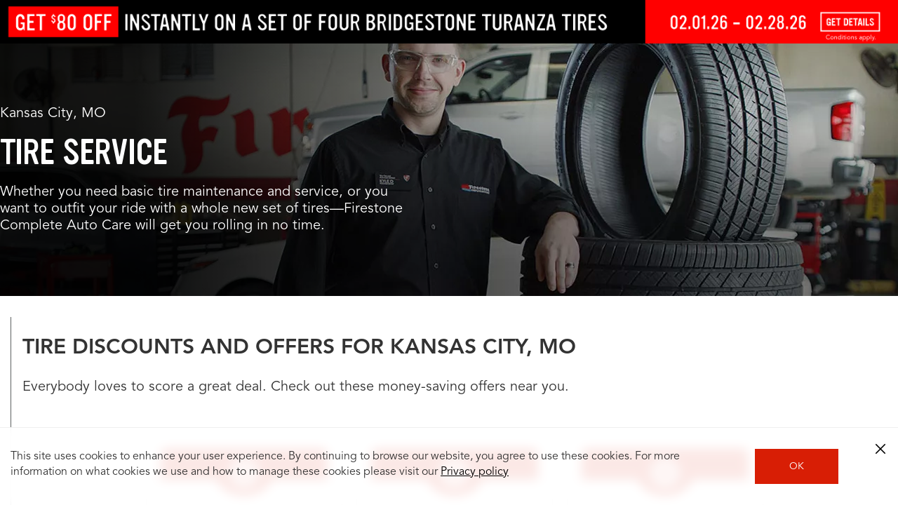

--- FILE ---
content_type: text/html; charset=utf-8
request_url: https://www.firestonecompleteautocare.com/missouri/kansas-city/tires/jsi/
body_size: 4845
content:



<section id="jsi_wrapper" class="test-jsi-class-offers">
    <div class="jsi-wrapper-content">




    
    
    <div class="component">


























<section id="title_text_cta_1719020839315" class="title-text-cta      image-left   ">
	<div class="container">
	
		
		<div class="copy " data-style="default" data-type="height" data-height="0" data-children="0">
		
			<p><b>TIRE DISCOUNTS AND OFFERS FOR KANSAS CITY, MO</b></p>
<p>Everybody loves to score a great deal. Check out these money-saving offers near you. </p>

		
		
		<div>
			
		</div>
			
		</div>
	
	</div>
</section></div>


    
    
    <div class="component">






<main id="offers" class="offers-refresh__wrapper is-loading  " data-has-subnav="false" data-has-carousel="carousel-view" data-show-counters="false" role="main" aria-live="polite" aria-busy="true">
	<div class="offers-refresh__container local-pages-carousel">
	    
	    <!-- Screen reader loading announcement -->
	    <div class="sr-only" aria-live="assertive" id="offers-loading-status">
	        Loading offers content, please wait.
	    </div>
	    
	    <!-- Header Section -->
	    
		
		<!-- Navigation Section -->
		
		
		<div class="offers-blank"></div>
		
		<!-- Carousel Section -->
		<section class="offers-refresh__carousel-container container" aria-labelledby="carousel-heading" role="region">
		    
		    <h3 id="carousel-heading" class="sr-only">Offers Carousel</h3>
		    
		    <!-- Carousel status announcements -->
		    <div class="sr-only" aria-live="polite" aria-atomic="true" id="carousel-status">
		        Offers carousel loaded. Use the previous and next buttons to navigate between offers.
		    </div>
		    
			<div class="offers-list offers-list--carousel swiper" role="group" aria-labelledby="carousel-heading" aria-describedby="carousel-instructions">
			     
			    <div id="carousel-instructions" class="sr-only">
			        Use the arrow keys or navigation buttons to browse through offers. Current position will be announced.
			    </div>
			    
				<div class="swiper-wrapper offers-list--carousel__swiper-wrapper" role="list">
				</div>
			
				<div class="swiper-scrollbar offers-list--carousel__scrollbar" role="scrollbar" aria-label="Carousel progress"></div>
			</div>
			
			<!-- Carousel Navigation -->
			<button class="swiper-button-prev offers-list--carousel__btn-prev" type="button" aria-label="Previous offers" aria-describedby="prev-button-help">
			    <span class="sr-only">Go to previous offers</span>
			</button>
			<div id="prev-button-help" class="sr-only">
			    Navigate to the previous set of offers in the carousel
			</div>
			
			<button class="swiper-button-next offers-list--carousel__btn-next" type="button" aria-label="Next offers" aria-describedby="next-button-help">
			    <span class="sr-only">Go to next offers</span>
			</button>
			<div id="next-button-help" class="sr-only">
			    Navigate to the next set of offers in the carousel
			</div>

			<a href="/offers/" class="btn btn--offers" aria-label="See All Offers" aria-describedby="carousel-cta-desc">
				See All Offers
			</a>
			<div id="carousel-cta-desc" class="sr-only">
			    Link to view all offers on a dedicated page
			</div>
		</section>

		<!-- Content Area -->
		<section class="offers-content-area" role="tabpanel" aria-labelledby="offers-main-heading" id="offers-content-all" aria-live="polite" aria-busy="false">
		    
		    <!-- Loading state announcement -->
		    <div class="sr-only" aria-live="assertive" id="content-loading">
		    </div>
		    
		    <!-- Content will be populated here -->
			




    
    
    <div class="component offers-list__component">















<section id="offers_list" class="offers-list__wrapper  offers-list__wrapper--background-auto">
    
	<div class="navigation-id"></div>
	<div class="offers-list__container container">
	    <div class="offers-list__header-wrap">
			<h2 class="offers-list__heading ">
				
				<span class="offers-list__count"></span>
			</h2>
		</div>
	    
		
		<!-- promotions.data.tirePromotions : {id=115000, tags=[offertire, tirereplacement, general, featured], friendlyId=epic-march-2026, thumbTitle=A Driver&#39;s Favorite Deal EPIC Savings Event $100 off $600 | $40 off $250 | $15 off $100, thumbSubtitle=, thumbnail={offerSubText=$100 off $600 | $40 off $250 | $15 off $100, offerPriceText=EPIC Savings Event, title=A Driver&#39;s Favorite Deal}, stackFriendlyId=, stackedOffers=[], title=, price=EPIC Savings Event, offerStartDate=Mar 01, 2026, offerEndDate=Mar 07, 2026, homePageOffer=true, storeLevel=false, orderId=1, subText=, rebateText=, landingUrl=, offerDetails=, featuredCard=true, offerDescription=&lt;p&gt;Save $100 when you spend $600 | $40 when you spend $250 | $15 when you spend $100&lt;/p&gt;
, disclaimer=&lt;p&gt;One per vehicle per day. Save off current in-store regular pre-tax price. Not valid for the purchase of gift cards or prepaid maintenance plans. Participating authorized retailers only. Most vehicles. No cash value. Void where prohibited. Not valid on prior purchases or rain checks. Shop supply fee of 8-10% of labor costs (up to $40) added to invoices over $35, includes cost and profit, and is not charged if prohibited. Exclusive offer: No other ongoing instant-off promotions valid during EPIC Event; not combinable with any other offer. Other restrictions, fees, and taxes may apply. See store for details. &amp;copy; 2026 Bridgestone Retail Operations, LLC. All rights reserved.&lt;/p&gt;
, imageThumbUrl=https://s7d1.scene7.com/is/image/bridgestone/tire-featured-offers-bsro-global, category=Tire Offers, promotionType={name=tire-coupons, title=Tire Coupons, type=W}, showStart=true, hideOfferImage=false, subtitle1=null, subtitle2=null, totalOfflineSavings=, loggedInOnlyPromotion=false},{id=113063, tags=[offertire, featured, tirereplacement], friendlyId=presidents-day-bs-2026, thumbTitle=Presidents Day Up to $200 In Savings on a set of four Bridgestone Turanza Tires, thumbSubtitle=, thumbnail={offerSubText=In Savings on a set of four Bridgestone Turanza Tires, offerPriceText=Up to $200, title=Presidents Day}, stackFriendlyId=, stackedOffers=[], title=Presidents Day, price=Up to $200, offerStartDate=Feb 13, 2026, offerEndDate=Feb 16, 2026, homePageOffer=true, storeLevel=false, orderId=1, subText=In Savings on a set of four Bridgestone Turanza Tires, rebateText=, landingUrl=, offerDetails=, featuredCard=true, offerDescription=&lt;p&gt;When you purchase a set of four (4) Bridgestone Turanza tires you will receive $80 off instantly + $20 in Firestone Complete Auto Care savings&amp;nbsp;+ Earn a $100 CFNA Statement Credit when you use your Firestone Credit Card&lt;sup&gt;1&lt;/sup&gt;&lt;/p&gt;
, disclaimer=&lt;p&gt;In-store installation required and costs extra. Eligible products: Bridgestone Turanza&amp;trade; tires. Participating authorized retailers only. Not combinable with other offers. Void where prohibited. Other restrictions, fees, and taxes may apply. Not available to distributors, dealers, resellers, or retailers of Bridgestone products. Offer excludes commercial, fleet, and group purchases, employee changeovers, prior purchases, returns, exchanges, outstanding debt, adjustments, warranty replacement purchases, special orders, and rain checks. See store for details. &lt;sup&gt;1&lt;/sup&gt;Limited time offer. Subject to credit approval. To be eligible for the $100 statement credit purchase must be made with a CFNA Credit Card account at participating Firestone Complete Auto Care, Tires Plus, Hibdon Tires Plus &amp;amp; Wheel Works locations between February 13, 2026 and February 16, 2026. Receive a $100 statement credit when you purchase a set of four (4) Bridgestone Turanza&amp;trade; tires during the promotional period. The $100 statement credit is issued on net purchases (purchases minus returns or adjustments) and will be applied to the CFNA account used to make the qualifying purchase. Limit two (2) statement credits per account. The statement credit will be applied at the time the qualifying purchase is posted and will appear on a future billing statement within 1&amp;ndash;2 billing cycles. The account must remain open and in good standing to receive the credit. Minimum monthly payment required. The statement credit is not redeemable for cash, has no cash value, and cannot be combined with other promotional credit offers. &amp;copy; 2026 Bridgestone Retail Operations, LLC. All rights reserved.&lt;/p&gt;
, imageThumbUrl=https://s7d1.scene7.com/is/image/bridgestone/turanza-featured-offers-bsro-global, category=Tire Offers, promotionType={name=tire-coupons, title=Tire Coupons, type=W}, showStart=true, hideOfferImage=false, subtitle1=, subtitle2=, totalOfflineSavings=, loggedInOnlyPromotion=false},{id=113067, tags=[offertire, featured, tirereplacement], friendlyId=presidents-day-fs-2026, thumbTitle=Presidents Day Up to $180 In Savings on a set of four Firestone Destination Tires, thumbSubtitle=, thumbnail={offerSubText=In Savings on a set of four Firestone Destination Tires, offerPriceText=Up to $180, title=Presidents Day}, stackFriendlyId=, stackedOffers=[], title=Presidents Day, price=Up to $180, offerStartDate=Feb 13, 2026, offerEndDate=Feb 16, 2026, homePageOffer=true, storeLevel=false, orderId=1, subText=In Savings on a set of four Firestone Destination Tires, rebateText=, landingUrl=, offerDetails=, featuredCard=true, offerDescription=&lt;p&gt;When you purchase a set of four (4) Firestone Destination tires you will receive $70 off instantly + $20 in Firestone Complete Auto Care savings&amp;nbsp;+ $90 CFNA Statement Credit when you use your Firestone Credit Card&lt;sup&gt;1&lt;/sup&gt;&lt;/p&gt;
, disclaimer=&lt;p&gt;In-store installation required and costs extra. Eligible products: Firestone Destination&amp;trade; tires. Participating authorized retailers only. Not combinable with other offers. Void where prohibited. Other restrictions, fees, and taxes may apply. Not available to distributors, dealers, resellers, or retailers of Bridgestone products. Offer excludes commercial, fleet, and group purchases, employee changeovers, prior purchases, returns, exchanges, outstanding debt, adjustments, warranty replacement purchases, special orders, and rain checks. See store for details. &lt;sup&gt;1&lt;/sup&gt;Limited time offer. Subject to credit approval. To be eligible for the $90 statement credit purchase must be made with a CFNA Credit Card account at participating Firestone Complete Auto Care, Tires Plus, Hibdon Tires Plus &amp;amp; Wheel Works locations between February 13, 2026 and February 16, 2026. Receive a $90 statement credit when you purchase a set of four (4) Firestone Destination&amp;trade; tires during the promotional period. The $90 statement credit is issued on net purchases (purchases minus returns or adjustments) and will be applied to the CFNA account used to make the qualifying purchase. Limit two (2) statement credits per account. The statement credit will be applied at the time the qualifying purchase is posted and will appear on a future billing statement within 1&amp;ndash;2 billing cycles. The account must remain open and in good standing to receive the credit. Minimum monthly payment required. The statement credit is not redeemable for cash, has no cash value, and cannot be combined with other promotional credit offers. &amp;copy; 2026 Bridgestone Retail Operations, LLC. All rights reserved.&lt;/p&gt;
, imageThumbUrl=https://s7d1.scene7.com/is/image/bridgestone/destination-featured-offers-bsro-global, category=Tire Offers, promotionType={name=tire-coupons, title=Tire Coupons, type=W}, showStart=true, hideOfferImage=false, subtitle1=, subtitle2=, totalOfflineSavings=, loggedInOnlyPromotion=false},{id=113049, tags=[offertire, tirereplacement, bstire, featured], friendlyId=bs-instant-26-2, thumbTitle=Instant Savings $80 Off a set of four Bridgestone Turanza tires, thumbSubtitle=When you purchase a set of four (4) Bridgestone Turanza tires you will receive $80 off instantly., thumbnail={offerSubText=a set of four Bridgestone Turanza tires, offerPriceText=$80 Off, title=Instant Savings}, stackFriendlyId=, stackedOffers=[], title=Instant Savings, price=$80 Off, offerStartDate=Feb 01, 2026, offerEndDate=Feb 28, 2026, homePageOffer=true, storeLevel=false, orderId=4, subText=a set of four Bridgestone Turanza tires, rebateText=, landingUrl=, offerDetails=, featuredCard=true, offerDescription=&lt;p&gt;When you purchase a set of four (4) Bridgestone Turanza tires you will receive $80 off instantly.&lt;/p&gt;
, disclaimer=&lt;p&gt;In-store installation required and costs extra. Eligible products: Bridgestone Turanza&amp;trade; tires. Participating authorized retailers only. Not combinable with other offers. Void where prohibited. Other restrictions, fees, and taxes may apply. Not available to distributors, dealers, resellers, or retailers of Bridgestone products. Offer excludes commercial, fleet, and group purchases, employee changeovers, prior purchases, returns, exchanges, outstanding debt, adjustments, warranty replacement purchases, special orders, and rain checks. See store for details. &amp;copy; 2026 Bridgestone Retail Operations, LLC. All rights reserved.&lt;/p&gt;
, imageThumbUrl=https://s7d1.scene7.com/is/image/bridgestone/turanza-featured-offers-bsro-global, category=Tire Offers, promotionType={name=tire-coupons, title=Tire Coupons, type=W}, showStart=true, hideOfferImage=false, subtitle1=, subtitle2=, totalOfflineSavings=, loggedInOnlyPromotion=false},{id=113051, tags=[offertire, tirereplacement, fstire], friendlyId=fs-instant-26-2, thumbTitle=Instant Savings $70 Off a set of four Firestone Destination Tires, thumbSubtitle=When you purchase a set of four (4) Firestone Destination tires you will receive $70 off instantly., thumbnail={offerSubText=a set of four Firestone Destination Tires, offerPriceText=$70 Off, title=Instant Savings}, stackFriendlyId=, stackedOffers=[], title=Instant Savings, price=$70 Off, offerStartDate=Feb 01, 2026, offerEndDate=Feb 28, 2026, homePageOffer=true, storeLevel=false, orderId=6, subText=a set of four Firestone Destination Tires, rebateText=, landingUrl=, offerDetails=, featuredCard=false, offerDescription=&lt;p&gt;When you purchase a set of four (4) Firestone Destination tires you will receive $70 off instantly.&lt;/p&gt;
, disclaimer=&lt;p&gt;In-store installation required and costs extra. Eligible products: Firestone Destination&amp;trade; tires. Participating authorized retailers only. Not combinable with other offers. Void where prohibited. Other restrictions, fees, and taxes may apply. Not available to distributors, dealers, resellers, or retailers of Firestone products. Offer excludes commercial, fleet, and group purchases, employee changeovers, prior purchases, returns, exchanges, outstanding debt, adjustments, warranty replacement purchases, special orders, and rain checks. See store for details. &amp;copy; 2026 Bridgestone Retail Operations, LLC. All rights reserved.&lt;/p&gt;
, imageThumbUrl=https://s7d1.scene7.com/is/image/bridgestone/destination-featured-offers-bsro-global, category=Tire Offers, promotionType={name=tire-coupons, title=Tire Coupons, type=W}, showStart=true, hideOfferImage=false, subtitle1=, subtitle2=, totalOfflineSavings=, loggedInOnlyPromotion=false},{id=113053, tags=[offertire, tirereplacement, fsas], friendlyId=fsas-instant-26-2, thumbTitle=Instant Saving $60 Off On a Set of Four Firestone All Season Tires, thumbSubtitle=When you purchase a set of four (4) Firestone All Season tires you will receive $60 off instantly., thumbnail={offerSubText=On a Set of Four Firestone All Season Tires, offerPriceText=$60 Off, title=Instant Saving}, stackFriendlyId=, stackedOffers=[], title=Instant Saving, price=$60 Off, offerStartDate=Feb 01, 2026, offerEndDate=Feb 28, 2026, homePageOffer=true, storeLevel=false, orderId=8, subText=On a Set of Four Firestone All Season Tires, rebateText=, landingUrl=, offerDetails=, featuredCard=false, offerDescription=&lt;p&gt;When you purchase a set of four (4) Firestone All Season tires you will receive $60 off instantly.&lt;/p&gt;
, disclaimer=&lt;p&gt;In-store installation required and costs extra. Eligible products: Firestone All Season tires. Participating authorized retailers only. Not combinable with other offers. Void where prohibited. Other restrictions, fees, and taxes may apply. Not available to distributors, dealers, resellers, or retailers of Firestone products. Offer excludes commercial, fleet, and group purchases, employee changeovers, prior purchases, returns, exchanges, outstanding debt, adjustments, warranty replacement purchases, special orders, and rain checks. See store for details. &amp;copy; 2026 Bridgestone Retail Operations, LLC. All rights reserved.&lt;/p&gt;
, imageThumbUrl=https://s7d1.scene7.com/is/image/bridgestone/tire-featured-offers-bsro-global, category=Tire Offers, promotionType={name=tire-coupons, title=Tire Coupons, type=W}, showStart=true, hideOfferImage=false, subtitle1=, subtitle2=, totalOfflineSavings=, loggedInOnlyPromotion=false},{id=113071, tags=[offertire, tirereplacement, bstire], friendlyId=bs-weatherpeak-instant-26-2, thumbTitle=Instant Savings $80 Off a set of four Bridgestone Weatherpeak tires, thumbSubtitle=When you purchase a set of four (4) Bridgestone Weatherpeak tires you will receive $80 off instantly., thumbnail={offerSubText=a set of four Bridgestone Weatherpeak tires, offerPriceText=$80 Off, title=Instant Savings}, stackFriendlyId=, stackedOffers=[], title=Instant Savings, price=$80 Off, offerStartDate=Feb 01, 2026, offerEndDate=Feb 28, 2026, homePageOffer=true, storeLevel=false, orderId=10, subText=a set of four Bridgestone Weatherpeak tires, rebateText=, landingUrl=, offerDetails=, featuredCard=false, offerDescription=&lt;p&gt;When you purchase a set of four (4) Bridgestone Weatherpeak tires you will receive $80 off instantly.&lt;/p&gt;
, disclaimer=&lt;p&gt;In-store installation required and costs extra. Eligible products: Bridgestone WeatherPeak&amp;trade; tires. Participating authorized retailers only. Not combinable with other offers. Void where prohibited. Other restrictions, fees, and taxes may apply. Not available to distributors, dealers, resellers, or retailers of Bridgestone products. Offer excludes commercial, fleet, and group purchases, employee changeovers, prior purchases, returns, exchanges, outstanding debt, adjustments, warranty replacement purchases, special orders, and rain checks. See store for details. &amp;copy; 2026 Bridgestone Retail Operations, LLC. All rights reserved.&lt;/p&gt;
, imageThumbUrl=https://s7d1.scene7.com/is/image/bridgestone/weatherpeak-featured-offers-bsro-global, category=Tire Offers, promotionType={name=tire-coupons, title=Tire Coupons, type=W}, showStart=true, hideOfferImage=false, subtitle1=, subtitle2=, totalOfflineSavings=, loggedInOnlyPromotion=false} -->
		<div>
			<!-- <span>  imageThumbUrl : https://s7d1.scene7.com/is/image/bridgestone/tire-featured-offers-bsro-global</span> <br/> -->
		
			<!-- <span>  imageThumbUrl : https://s7d1.scene7.com/is/image/bridgestone/turanza-featured-offers-bsro-global</span> <br/> -->
		
			<!-- <span>  imageThumbUrl : https://s7d1.scene7.com/is/image/bridgestone/destination-featured-offers-bsro-global</span> <br/> -->
		
			<!-- <span>  imageThumbUrl : https://s7d1.scene7.com/is/image/bridgestone/turanza-featured-offers-bsro-global</span> <br/> -->
		
			<!-- <span>  imageThumbUrl : https://s7d1.scene7.com/is/image/bridgestone/destination-featured-offers-bsro-global</span> <br/> -->
		
			<!-- <span>  imageThumbUrl : https://s7d1.scene7.com/is/image/bridgestone/tire-featured-offers-bsro-global</span> <br/> -->
		
			<!-- <span>  imageThumbUrl : https://s7d1.scene7.com/is/image/bridgestone/weatherpeak-featured-offers-bsro-global</span> <br/> -->
		</div>

		
		<div class="offers-list">
			<div class="swiper-wrapper offers-list__swiper-wrapper">
			
					
					<!-- show a promotion only if it is not logged--in-only OR if the site has login capability -->
  				 
					<div class="swiper-slide offer-card__swiper-slide offer-card--featured ">

						
	<div class="offer-card-refresh offers-refresh__container hidden " data-tags="offertire,tirereplacement,general,featured" data-friendly-id="epic-march-2026" data-offer-start-date="Mar 01, 2026" data-offer-end-date="Mar 07, 2026">
		

		
		
			
		
		

		<div class="offer-card-refresh__icon-ribbon"></div>

		<div class="offer-card-refresh__container">

		<div class="offer-card-refresh__icon-arc">
			<img data-src="https://s7d1.scene7.com/is/content/bridgestone/tire-icon-offers-bsro-global" class="offer-card-refresh__icon" alt="" onerror="this.onerror=null;this.src='';"/>
		</div>

			<div class="offer-card-refresh__body-wrap ">
				<div class="offer-card-refresh__body-copy" data-modal-offer-description="&lt;p>Save $100 when you spend $600 | $40 when you spend $250 | $15 when you spend $100&lt;/p>
">
					<h2 class="offer-card-refresh__title">A Driver's Favorite Deal</h2>
					<h2 class="offer-card-refresh__discount-copy" data-modal-price="EPIC Savings Event">
						EPIC Savings Event
					</h2>
					<h2 class="offer-card-refresh__subtitle">$100 off $600 | $40 off $250 | $15 off $100</h2>
					
					
					
				</div>

				<div class="offer-card-refresh__offer-image ">
					<img data-src="https://s7d1.scene7.com/is/image/bridgestone/tire-featured-offers-bsro-global?fmt=png-alpha" class="imageThumb" alt="Image Thumb"/>
					
					
					
				</div>
			</div>
			<div class="offer-card-refresh__separator"></div>

			<div class="offer-card-refresh__footer-wrap ">
				
				<div class="offer-card-refresh__ctas ">
					<button class="offer-card-refresh__phone-cta" data-friendly-id="epic-march-2026" data-coupon-name="A Driver's Favorite Deal EPIC Savings Event $100 off $600 | $40 off $250 | $15 off $100" title="Click here to send this offer to the phone">
						Send to Me
					</button>
					<a class="offer-card-refresh__print-cta" href="/offers/offer-detail/epic-march-2026#print" type="button" aria-label="print epic-march-2026" data-coupon-name="A Driver's Favorite Deal EPIC Savings Event $100 off $600 | $40 off $250 | $15 off $100" title="Click here to print this offer">
						Print
					</a>
				</div>
				
				<div class="offer-card-refresh__footer-copy">
					<a href="/offers/offer-detail/epic-march-2026" class="offer-card-refresh__details-cta dL_couponClick" aria-label="see detail epic-march-2026" data-friendly-id="epic-march-2026" data-coupon-name="A Driver's Favorite Deal EPIC Savings Event $100 off $600 | $40 off $250 | $15 off $100" title="Click here to see additional details for this offer">
						See Details
					</a>
					<div class="offer-card-refresh__expiry-wrap" data-offer-end-date="Mar 07, 2026">
						<img src="/etc.clientlibs/bsro/fcac/clientlibs/clientlib-images/v1/resources/icon/offer-expire-icon.png" class="offer-card-refresh__expiry-icon" alt=""/>
						<span class="offer-card-refresh__expiry-date">
						</span>
						
							
							<input type="hidden" class="offer-card-refresh__valid-date-days" value="Valid until Mar 07, 2026"/>
							<input type="hidden" class="offer-card-refresh__valid-date-range" value="Offer Valid Mar 01, 2026 - Mar 07, 2026"/>
							<input type="hidden" class="offer-card-refresh__disclaimer" value="&lt;p>One per vehicle per day. Save off current in-store regular pre-tax price. Not valid for the purchase of gift cards or prepaid maintenance plans. Participating authorized retailers only. Most vehicles. No cash value. Void where prohibited. Not valid on prior purchases or rain checks. Shop supply fee of 8-10% of labor costs (up to $40) added to invoices over $35, includes cost and profit, and is not charged if prohibited. Exclusive offer: No other ongoing instant-off promotions valid during EPIC Event; not combinable with any other offer. Other restrictions, fees, and taxes may apply. See store for details. &amp;copy; 2026 Bridgestone Retail Operations, LLC. All rights reserved.&lt;/p>
"/>
						
					</div>
				</div>
			</div>
		</div>
	</div>

						
					</div>	
							
			
			
					
					<!-- show a promotion only if it is not logged--in-only OR if the site has login capability -->
  				 
					<div class="swiper-slide offer-card__swiper-slide offer-card--featured ">

						
	<div class="offer-card-refresh offers-refresh__container hidden " data-tags="offertire,featured,tirereplacement" data-friendly-id="presidents-day-bs-2026" data-offer-start-date="Feb 13, 2026" data-offer-end-date="Feb 16, 2026">
		

		
		
			
		
		

		<div class="offer-card-refresh__icon-ribbon"></div>

		<div class="offer-card-refresh__container">

		<div class="offer-card-refresh__icon-arc">
			<img data-src="https://s7d1.scene7.com/is/content/bridgestone/tire-icon-offers-bsro-global" class="offer-card-refresh__icon" alt="" onerror="this.onerror=null;this.src='';"/>
		</div>

			<div class="offer-card-refresh__body-wrap ">
				<div class="offer-card-refresh__body-copy" data-modal-offer-description="&lt;p>When you purchase a set of four (4) Bridgestone Turanza tires you will receive $80 off instantly + $20 in Firestone Complete Auto Care savings&amp;nbsp;+ Earn a $100 CFNA Statement Credit when you use your Firestone Credit Card&lt;sup>1&lt;/sup>&lt;/p>
">
					<h2 class="offer-card-refresh__title" data-modal-title="Presidents Day">Presidents Day</h2>
					<h2 class="offer-card-refresh__discount-copy" data-modal-price="Up to $200">
						Up to $200
					</h2>
					<h2 class="offer-card-refresh__subtitle" data-modal-sub-text="In Savings on a set of four Bridgestone Turanza Tires">In Savings on a set of four Bridgestone Turanza Tires</h2>
					
					
					
				</div>

				<div class="offer-card-refresh__offer-image ">
					<img data-src="https://s7d1.scene7.com/is/image/bridgestone/turanza-featured-offers-bsro-global?fmt=png-alpha" class="imageThumb" alt="Image Thumb"/>
					
					
					
				</div>
			</div>
			<div class="offer-card-refresh__separator"></div>

			<div class="offer-card-refresh__footer-wrap ">
				
				<div class="offer-card-refresh__ctas ">
					<button class="offer-card-refresh__phone-cta" data-friendly-id="presidents-day-bs-2026" data-coupon-name="Presidents Day Up to $200 In Savings on a set of four Bridgestone Turanza Tires" title="Click here to send this offer to the phone">
						Send to Me
					</button>
					<a class="offer-card-refresh__print-cta" href="/offers/offer-detail/presidents-day-bs-2026#print" type="button" aria-label="print presidents-day-bs-2026" data-coupon-name="Presidents Day Up to $200 In Savings on a set of four Bridgestone Turanza Tires" title="Click here to print this offer">
						Print
					</a>
				</div>
				
				<div class="offer-card-refresh__footer-copy">
					<a href="/offers/offer-detail/presidents-day-bs-2026" class="offer-card-refresh__details-cta dL_couponClick" aria-label="see detail presidents-day-bs-2026" data-friendly-id="presidents-day-bs-2026" data-coupon-name="Presidents Day Up to $200 In Savings on a set of four Bridgestone Turanza Tires" title="Click here to see additional details for this offer">
						See Details
					</a>
					<div class="offer-card-refresh__expiry-wrap" data-offer-end-date="Feb 16, 2026">
						<img src="/etc.clientlibs/bsro/fcac/clientlibs/clientlib-images/v1/resources/icon/offer-expire-icon.png" class="offer-card-refresh__expiry-icon" alt=""/>
						<span class="offer-card-refresh__expiry-date">
						</span>
						
							
							<input type="hidden" class="offer-card-refresh__valid-date-days" value="Valid until Feb 16, 2026"/>
							<input type="hidden" class="offer-card-refresh__valid-date-range" value="Offer Valid Feb 13, 2026 - Feb 16, 2026"/>
							<input type="hidden" class="offer-card-refresh__disclaimer" value="&lt;p>In-store installation required and costs extra. Eligible products: Bridgestone Turanza&amp;trade; tires. Participating authorized retailers only. Not combinable with other offers. Void where prohibited. Other restrictions, fees, and taxes may apply. Not available to distributors, dealers, resellers, or retailers of Bridgestone products. Offer excludes commercial, fleet, and group purchases, employee changeovers, prior purchases, returns, exchanges, outstanding debt, adjustments, warranty replacement purchases, special orders, and rain checks. See store for details. &lt;sup>1&lt;/sup>Limited time offer. Subject to credit approval. To be eligible for the $100 statement credit purchase must be made with a CFNA Credit Card account at participating Firestone Complete Auto Care, Tires Plus, Hibdon Tires Plus &amp;amp; Wheel Works locations between February 13, 2026 and February 16, 2026. Receive a $100 statement credit when you purchase a set of four (4) Bridgestone Turanza&amp;trade; tires during the promotional period. The $100 statement credit is issued on net purchases (purchases minus returns or adjustments) and will be applied to the CFNA account used to make the qualifying purchase. Limit two (2) statement credits per account. The statement credit will be applied at the time the qualifying purchase is posted and will appear on a future billing statement within 1&amp;ndash;2 billing cycles. The account must remain open and in good standing to receive the credit. Minimum monthly payment required. The statement credit is not redeemable for cash, has no cash value, and cannot be combined with other promotional credit offers. &amp;copy; 2026 Bridgestone Retail Operations, LLC. All rights reserved.&lt;/p>
"/>
						
					</div>
				</div>
			</div>
		</div>
	</div>

						
					</div>	
							
			
			
					
					<!-- show a promotion only if it is not logged--in-only OR if the site has login capability -->
  				 
					<div class="swiper-slide offer-card__swiper-slide offer-card--featured ">

						
	<div class="offer-card-refresh offers-refresh__container hidden " data-tags="offertire,featured,tirereplacement" data-friendly-id="presidents-day-fs-2026" data-offer-start-date="Feb 13, 2026" data-offer-end-date="Feb 16, 2026">
		

		
		
			
		
		

		<div class="offer-card-refresh__icon-ribbon"></div>

		<div class="offer-card-refresh__container">

		<div class="offer-card-refresh__icon-arc">
			<img data-src="https://s7d1.scene7.com/is/content/bridgestone/tire-icon-offers-bsro-global" class="offer-card-refresh__icon" alt="" onerror="this.onerror=null;this.src='';"/>
		</div>

			<div class="offer-card-refresh__body-wrap ">
				<div class="offer-card-refresh__body-copy" data-modal-offer-description="&lt;p>When you purchase a set of four (4) Firestone Destination tires you will receive $70 off instantly + $20 in Firestone Complete Auto Care savings&amp;nbsp;+ $90 CFNA Statement Credit when you use your Firestone Credit Card&lt;sup>1&lt;/sup>&lt;/p>
">
					<h2 class="offer-card-refresh__title" data-modal-title="Presidents Day">Presidents Day</h2>
					<h2 class="offer-card-refresh__discount-copy" data-modal-price="Up to $180">
						Up to $180
					</h2>
					<h2 class="offer-card-refresh__subtitle" data-modal-sub-text="In Savings on a set of four Firestone Destination Tires">In Savings on a set of four Firestone Destination Tires</h2>
					
					
					
				</div>

				<div class="offer-card-refresh__offer-image ">
					<img data-src="https://s7d1.scene7.com/is/image/bridgestone/destination-featured-offers-bsro-global?fmt=png-alpha" class="imageThumb" alt="Image Thumb"/>
					
					
					
				</div>
			</div>
			<div class="offer-card-refresh__separator"></div>

			<div class="offer-card-refresh__footer-wrap ">
				
				<div class="offer-card-refresh__ctas ">
					<button class="offer-card-refresh__phone-cta" data-friendly-id="presidents-day-fs-2026" data-coupon-name="Presidents Day Up to $180 In Savings on a set of four Firestone Destination Tires" title="Click here to send this offer to the phone">
						Send to Me
					</button>
					<a class="offer-card-refresh__print-cta" href="/offers/offer-detail/presidents-day-fs-2026#print" type="button" aria-label="print presidents-day-fs-2026" data-coupon-name="Presidents Day Up to $180 In Savings on a set of four Firestone Destination Tires" title="Click here to print this offer">
						Print
					</a>
				</div>
				
				<div class="offer-card-refresh__footer-copy">
					<a href="/offers/offer-detail/presidents-day-fs-2026" class="offer-card-refresh__details-cta dL_couponClick" aria-label="see detail presidents-day-fs-2026" data-friendly-id="presidents-day-fs-2026" data-coupon-name="Presidents Day Up to $180 In Savings on a set of four Firestone Destination Tires" title="Click here to see additional details for this offer">
						See Details
					</a>
					<div class="offer-card-refresh__expiry-wrap" data-offer-end-date="Feb 16, 2026">
						<img src="/etc.clientlibs/bsro/fcac/clientlibs/clientlib-images/v1/resources/icon/offer-expire-icon.png" class="offer-card-refresh__expiry-icon" alt=""/>
						<span class="offer-card-refresh__expiry-date">
						</span>
						
							
							<input type="hidden" class="offer-card-refresh__valid-date-days" value="Valid until Feb 16, 2026"/>
							<input type="hidden" class="offer-card-refresh__valid-date-range" value="Offer Valid Feb 13, 2026 - Feb 16, 2026"/>
							<input type="hidden" class="offer-card-refresh__disclaimer" value="&lt;p>In-store installation required and costs extra. Eligible products: Firestone Destination&amp;trade; tires. Participating authorized retailers only. Not combinable with other offers. Void where prohibited. Other restrictions, fees, and taxes may apply. Not available to distributors, dealers, resellers, or retailers of Bridgestone products. Offer excludes commercial, fleet, and group purchases, employee changeovers, prior purchases, returns, exchanges, outstanding debt, adjustments, warranty replacement purchases, special orders, and rain checks. See store for details. &lt;sup>1&lt;/sup>Limited time offer. Subject to credit approval. To be eligible for the $90 statement credit purchase must be made with a CFNA Credit Card account at participating Firestone Complete Auto Care, Tires Plus, Hibdon Tires Plus &amp;amp; Wheel Works locations between February 13, 2026 and February 16, 2026. Receive a $90 statement credit when you purchase a set of four (4) Firestone Destination&amp;trade; tires during the promotional period. The $90 statement credit is issued on net purchases (purchases minus returns or adjustments) and will be applied to the CFNA account used to make the qualifying purchase. Limit two (2) statement credits per account. The statement credit will be applied at the time the qualifying purchase is posted and will appear on a future billing statement within 1&amp;ndash;2 billing cycles. The account must remain open and in good standing to receive the credit. Minimum monthly payment required. The statement credit is not redeemable for cash, has no cash value, and cannot be combined with other promotional credit offers. &amp;copy; 2026 Bridgestone Retail Operations, LLC. All rights reserved.&lt;/p>
"/>
						
					</div>
				</div>
			</div>
		</div>
	</div>

						
					</div>	
							
			
			
					
					<!-- show a promotion only if it is not logged--in-only OR if the site has login capability -->
  				 
						
							
			
			
					
					<!-- show a promotion only if it is not logged--in-only OR if the site has login capability -->
  				 
					<div class="swiper-slide offer-card__swiper-slide offer-card--featured ">

						
	<div class="offer-card-refresh offers-refresh__container hidden " data-tags="offertire,tirereplacement,bstire,featured" data-friendly-id="bs-instant-26-2" data-offer-start-date="Feb 01, 2026" data-offer-end-date="Feb 28, 2026">
		

		
		
			
		
		

		<div class="offer-card-refresh__icon-ribbon"></div>

		<div class="offer-card-refresh__container">

		<div class="offer-card-refresh__icon-arc">
			<img data-src="https://s7d1.scene7.com/is/content/bridgestone/tire-icon-offers-bsro-global" class="offer-card-refresh__icon" alt="" onerror="this.onerror=null;this.src='';"/>
		</div>

			<div class="offer-card-refresh__body-wrap ">
				<div class="offer-card-refresh__body-copy" data-modal-offer-description="&lt;p>When you purchase a set of four (4) Bridgestone Turanza tires you will receive $80 off instantly.&lt;/p>
">
					<h2 class="offer-card-refresh__title" data-modal-title="Instant Savings">Instant Savings</h2>
					<h2 class="offer-card-refresh__discount-copy" data-modal-price="$80 Off" data-coupon-name="When you purchase a set of four (4) Bridgestone Turanza tires you will receive $80 off instantly.">
						$80 Off
					</h2>
					<h2 class="offer-card-refresh__subtitle" data-modal-sub-text="a set of four Bridgestone Turanza tires">a set of four Bridgestone Turanza tires</h2>
					
					
					<h3 class="offer-card-refresh__summary">When you purchase a set of four (4) Bridgestone Turanza tires you will receive $80 off instantly.</h3>
				</div>

				<div class="offer-card-refresh__offer-image ">
					<img data-src="https://s7d1.scene7.com/is/image/bridgestone/turanza-featured-offers-bsro-global?fmt=png-alpha" class="imageThumb" alt="Image Thumb"/>
					
					
					
				</div>
			</div>
			<div class="offer-card-refresh__separator"></div>

			<div class="offer-card-refresh__footer-wrap ">
				
				<div class="offer-card-refresh__ctas ">
					<button class="offer-card-refresh__phone-cta" data-friendly-id="bs-instant-26-2" data-coupon-name="Instant Savings $80 Off a set of four Bridgestone Turanza tires" title="Click here to send this offer to the phone">
						Send to Me
					</button>
					<a class="offer-card-refresh__print-cta" href="/offers/offer-detail/bs-instant-26-2#print" type="button" aria-label="print bs-instant-26-2" data-coupon-name="Instant Savings $80 Off a set of four Bridgestone Turanza tires" title="Click here to print this offer">
						Print
					</a>
				</div>
				
				<div class="offer-card-refresh__footer-copy">
					<a href="/offers/offer-detail/bs-instant-26-2" class="offer-card-refresh__details-cta dL_couponClick" aria-label="see detail bs-instant-26-2" data-friendly-id="bs-instant-26-2" data-coupon-name="Instant Savings $80 Off a set of four Bridgestone Turanza tires" title="Click here to see additional details for this offer">
						See Details
					</a>
					<div class="offer-card-refresh__expiry-wrap" data-offer-end-date="Feb 28, 2026">
						<img src="/etc.clientlibs/bsro/fcac/clientlibs/clientlib-images/v1/resources/icon/offer-expire-icon.png" class="offer-card-refresh__expiry-icon" alt=""/>
						<span class="offer-card-refresh__expiry-date">
						</span>
						
							
							<input type="hidden" class="offer-card-refresh__valid-date-days" value="Valid until Feb 28, 2026"/>
							<input type="hidden" class="offer-card-refresh__valid-date-range" value="Offer Valid Feb 01, 2026 - Feb 28, 2026"/>
							<input type="hidden" class="offer-card-refresh__disclaimer" value="&lt;p>In-store installation required and costs extra. Eligible products: Bridgestone Turanza&amp;trade; tires. Participating authorized retailers only. Not combinable with other offers. Void where prohibited. Other restrictions, fees, and taxes may apply. Not available to distributors, dealers, resellers, or retailers of Bridgestone products. Offer excludes commercial, fleet, and group purchases, employee changeovers, prior purchases, returns, exchanges, outstanding debt, adjustments, warranty replacement purchases, special orders, and rain checks. See store for details. &amp;copy; 2026 Bridgestone Retail Operations, LLC. All rights reserved.&lt;/p>
"/>
						
					</div>
				</div>
			</div>
		</div>
	</div>

						
					</div>	
							
			
			
					
					<!-- show a promotion only if it is not logged--in-only OR if the site has login capability -->
  				 
					<div class="swiper-slide offer-card__swiper-slide  ">

						
	<div class="offer-card-refresh offers-refresh__container hidden " data-tags="offertire,tirereplacement,fstire" data-friendly-id="fs-instant-26-2" data-offer-start-date="Feb 01, 2026" data-offer-end-date="Feb 28, 2026">
		

		
		
			
		
		

		<div class="offer-card-refresh__icon-ribbon"></div>

		<div class="offer-card-refresh__container">

		<div class="offer-card-refresh__icon-arc">
			<img data-src="https://s7d1.scene7.com/is/content/bridgestone/tire-icon-offers-bsro-global" class="offer-card-refresh__icon" alt="" onerror="this.onerror=null;this.src='';"/>
		</div>

			<div class="offer-card-refresh__body-wrap ">
				<div class="offer-card-refresh__body-copy" data-modal-offer-description="&lt;p>When you purchase a set of four (4) Firestone Destination tires you will receive $70 off instantly.&lt;/p>
">
					<h2 class="offer-card-refresh__title" data-modal-title="Instant Savings">Instant Savings</h2>
					<h2 class="offer-card-refresh__discount-copy" data-modal-price="$70 Off" data-coupon-name="When you purchase a set of four (4) Firestone Destination tires you will receive $70 off instantly.">
						$70 Off
					</h2>
					<h2 class="offer-card-refresh__subtitle" data-modal-sub-text="a set of four Firestone Destination Tires">a set of four Firestone Destination Tires</h2>
					
					
					<h3 class="offer-card-refresh__summary">When you purchase a set of four (4) Firestone Destination tires you will receive $70 off instantly.</h3>
				</div>

				<div class="offer-card-refresh__offer-image ">
					
					
					<img data-src-offer="https://s7d1.scene7.com/is/image/bridgestone/destination-featured-offers-bsro-global?fmt=png-alpha" class="imageThumb" alt="Image Thumb"/>
					
				</div>
			</div>
			<div class="offer-card-refresh__separator"></div>

			<div class="offer-card-refresh__footer-wrap ">
				
				<div class="offer-card-refresh__ctas ">
					<button class="offer-card-refresh__phone-cta" data-friendly-id="fs-instant-26-2" data-coupon-name="Instant Savings $70 Off a set of four Firestone Destination Tires" title="Click here to send this offer to the phone">
						Send to Me
					</button>
					<a class="offer-card-refresh__print-cta" href="/offers/offer-detail/fs-instant-26-2#print" type="button" aria-label="print fs-instant-26-2" data-coupon-name="Instant Savings $70 Off a set of four Firestone Destination Tires" title="Click here to print this offer">
						Print
					</a>
				</div>
				
				<div class="offer-card-refresh__footer-copy">
					<a href="/offers/offer-detail/fs-instant-26-2" class="offer-card-refresh__details-cta dL_couponClick" aria-label="see detail fs-instant-26-2" data-friendly-id="fs-instant-26-2" data-coupon-name="Instant Savings $70 Off a set of four Firestone Destination Tires" title="Click here to see additional details for this offer">
						See Details
					</a>
					<div class="offer-card-refresh__expiry-wrap" data-offer-end-date="Feb 28, 2026">
						<img src="/etc.clientlibs/bsro/fcac/clientlibs/clientlib-images/v1/resources/icon/offer-expire-icon.png" class="offer-card-refresh__expiry-icon" alt=""/>
						<span class="offer-card-refresh__expiry-date">
						</span>
						
							
							<input type="hidden" class="offer-card-refresh__valid-date-days" value="Valid until Feb 28, 2026"/>
							<input type="hidden" class="offer-card-refresh__valid-date-range" value="Offer Valid Feb 01, 2026 - Feb 28, 2026"/>
							<input type="hidden" class="offer-card-refresh__disclaimer" value="&lt;p>In-store installation required and costs extra. Eligible products: Firestone Destination&amp;trade; tires. Participating authorized retailers only. Not combinable with other offers. Void where prohibited. Other restrictions, fees, and taxes may apply. Not available to distributors, dealers, resellers, or retailers of Firestone products. Offer excludes commercial, fleet, and group purchases, employee changeovers, prior purchases, returns, exchanges, outstanding debt, adjustments, warranty replacement purchases, special orders, and rain checks. See store for details. &amp;copy; 2026 Bridgestone Retail Operations, LLC. All rights reserved.&lt;/p>
"/>
						
					</div>
				</div>
			</div>
		</div>
	</div>

						
					</div>	
							
			
			
					
					<!-- show a promotion only if it is not logged--in-only OR if the site has login capability -->
  				 
					<div class="swiper-slide offer-card__swiper-slide  ">

						
	<div class="offer-card-refresh offers-refresh__container hidden " data-tags="offertire,tirereplacement,fsas" data-friendly-id="fsas-instant-26-2" data-offer-start-date="Feb 01, 2026" data-offer-end-date="Feb 28, 2026">
		

		
		
			
		
		

		<div class="offer-card-refresh__icon-ribbon"></div>

		<div class="offer-card-refresh__container">

		<div class="offer-card-refresh__icon-arc">
			<img data-src="https://s7d1.scene7.com/is/content/bridgestone/tire-icon-offers-bsro-global" class="offer-card-refresh__icon" alt="" onerror="this.onerror=null;this.src='';"/>
		</div>

			<div class="offer-card-refresh__body-wrap ">
				<div class="offer-card-refresh__body-copy" data-modal-offer-description="&lt;p>When you purchase a set of four (4) Firestone All Season tires you will receive $60 off instantly.&lt;/p>
">
					<h2 class="offer-card-refresh__title" data-modal-title="Instant Saving">Instant Saving</h2>
					<h2 class="offer-card-refresh__discount-copy" data-modal-price="$60 Off" data-coupon-name="When you purchase a set of four (4) Firestone All Season tires you will receive $60 off instantly.">
						$60 Off
					</h2>
					<h2 class="offer-card-refresh__subtitle" data-modal-sub-text="On a Set of Four Firestone All Season Tires">On a Set of Four Firestone All Season Tires</h2>
					
					
					<h3 class="offer-card-refresh__summary">When you purchase a set of four (4) Firestone All Season tires you will receive $60 off instantly.</h3>
				</div>

				<div class="offer-card-refresh__offer-image ">
					
					
					<img data-src-offer="https://s7d1.scene7.com/is/image/bridgestone/tire-featured-offers-bsro-global?fmt=png-alpha" class="imageThumb" alt="Image Thumb"/>
					
				</div>
			</div>
			<div class="offer-card-refresh__separator"></div>

			<div class="offer-card-refresh__footer-wrap ">
				
				<div class="offer-card-refresh__ctas ">
					<button class="offer-card-refresh__phone-cta" data-friendly-id="fsas-instant-26-2" data-coupon-name="Instant Saving $60 Off On a Set of Four Firestone All Season Tires" title="Click here to send this offer to the phone">
						Send to Me
					</button>
					<a class="offer-card-refresh__print-cta" href="/offers/offer-detail/fsas-instant-26-2#print" type="button" aria-label="print fsas-instant-26-2" data-coupon-name="Instant Saving $60 Off On a Set of Four Firestone All Season Tires" title="Click here to print this offer">
						Print
					</a>
				</div>
				
				<div class="offer-card-refresh__footer-copy">
					<a href="/offers/offer-detail/fsas-instant-26-2" class="offer-card-refresh__details-cta dL_couponClick" aria-label="see detail fsas-instant-26-2" data-friendly-id="fsas-instant-26-2" data-coupon-name="Instant Saving $60 Off On a Set of Four Firestone All Season Tires" title="Click here to see additional details for this offer">
						See Details
					</a>
					<div class="offer-card-refresh__expiry-wrap" data-offer-end-date="Feb 28, 2026">
						<img src="/etc.clientlibs/bsro/fcac/clientlibs/clientlib-images/v1/resources/icon/offer-expire-icon.png" class="offer-card-refresh__expiry-icon" alt=""/>
						<span class="offer-card-refresh__expiry-date">
						</span>
						
							
							<input type="hidden" class="offer-card-refresh__valid-date-days" value="Valid until Feb 28, 2026"/>
							<input type="hidden" class="offer-card-refresh__valid-date-range" value="Offer Valid Feb 01, 2026 - Feb 28, 2026"/>
							<input type="hidden" class="offer-card-refresh__disclaimer" value="&lt;p>In-store installation required and costs extra. Eligible products: Firestone All Season tires. Participating authorized retailers only. Not combinable with other offers. Void where prohibited. Other restrictions, fees, and taxes may apply. Not available to distributors, dealers, resellers, or retailers of Firestone products. Offer excludes commercial, fleet, and group purchases, employee changeovers, prior purchases, returns, exchanges, outstanding debt, adjustments, warranty replacement purchases, special orders, and rain checks. See store for details. &amp;copy; 2026 Bridgestone Retail Operations, LLC. All rights reserved.&lt;/p>
"/>
						
					</div>
				</div>
			</div>
		</div>
	</div>

						
					</div>	
							
			
			
					
					<!-- show a promotion only if it is not logged--in-only OR if the site has login capability -->
  				 
					<div class="swiper-slide offer-card__swiper-slide  ">

						
	<div class="offer-card-refresh offers-refresh__container hidden " data-tags="offertire,tirereplacement,bstire" data-friendly-id="bs-weatherpeak-instant-26-2" data-offer-start-date="Feb 01, 2026" data-offer-end-date="Feb 28, 2026">
		

		
		
			
		
		

		<div class="offer-card-refresh__icon-ribbon"></div>

		<div class="offer-card-refresh__container">

		<div class="offer-card-refresh__icon-arc">
			<img data-src="https://s7d1.scene7.com/is/content/bridgestone/tire-icon-offers-bsro-global" class="offer-card-refresh__icon" alt="" onerror="this.onerror=null;this.src='';"/>
		</div>

			<div class="offer-card-refresh__body-wrap ">
				<div class="offer-card-refresh__body-copy" data-modal-offer-description="&lt;p>When you purchase a set of four (4) Bridgestone Weatherpeak tires you will receive $80 off instantly.&lt;/p>
">
					<h2 class="offer-card-refresh__title" data-modal-title="Instant Savings">Instant Savings</h2>
					<h2 class="offer-card-refresh__discount-copy" data-modal-price="$80 Off" data-coupon-name="When you purchase a set of four (4) Bridgestone Weatherpeak tires you will receive $80 off instantly.">
						$80 Off
					</h2>
					<h2 class="offer-card-refresh__subtitle" data-modal-sub-text="a set of four Bridgestone Weatherpeak tires">a set of four Bridgestone Weatherpeak tires</h2>
					
					
					<h3 class="offer-card-refresh__summary">When you purchase a set of four (4) Bridgestone Weatherpeak tires you will receive $80 off instantly.</h3>
				</div>

				<div class="offer-card-refresh__offer-image ">
					
					
					<img data-src-offer="https://s7d1.scene7.com/is/image/bridgestone/weatherpeak-featured-offers-bsro-global?fmt=png-alpha" class="imageThumb" alt="Image Thumb"/>
					
				</div>
			</div>
			<div class="offer-card-refresh__separator"></div>

			<div class="offer-card-refresh__footer-wrap ">
				
				<div class="offer-card-refresh__ctas ">
					<button class="offer-card-refresh__phone-cta" data-friendly-id="bs-weatherpeak-instant-26-2" data-coupon-name="Instant Savings $80 Off a set of four Bridgestone Weatherpeak tires" title="Click here to send this offer to the phone">
						Send to Me
					</button>
					<a class="offer-card-refresh__print-cta" href="/offers/offer-detail/bs-weatherpeak-instant-26-2#print" type="button" aria-label="print bs-weatherpeak-instant-26-2" data-coupon-name="Instant Savings $80 Off a set of four Bridgestone Weatherpeak tires" title="Click here to print this offer">
						Print
					</a>
				</div>
				
				<div class="offer-card-refresh__footer-copy">
					<a href="/offers/offer-detail/bs-weatherpeak-instant-26-2" class="offer-card-refresh__details-cta dL_couponClick" aria-label="see detail bs-weatherpeak-instant-26-2" data-friendly-id="bs-weatherpeak-instant-26-2" data-coupon-name="Instant Savings $80 Off a set of four Bridgestone Weatherpeak tires" title="Click here to see additional details for this offer">
						See Details
					</a>
					<div class="offer-card-refresh__expiry-wrap" data-offer-end-date="Feb 28, 2026">
						<img src="/etc.clientlibs/bsro/fcac/clientlibs/clientlib-images/v1/resources/icon/offer-expire-icon.png" class="offer-card-refresh__expiry-icon" alt=""/>
						<span class="offer-card-refresh__expiry-date">
						</span>
						
							
							<input type="hidden" class="offer-card-refresh__valid-date-days" value="Valid until Feb 28, 2026"/>
							<input type="hidden" class="offer-card-refresh__valid-date-range" value="Offer Valid Feb 01, 2026 - Feb 28, 2026"/>
							<input type="hidden" class="offer-card-refresh__disclaimer" value="&lt;p>In-store installation required and costs extra. Eligible products: Bridgestone WeatherPeak&amp;trade; tires. Participating authorized retailers only. Not combinable with other offers. Void where prohibited. Other restrictions, fees, and taxes may apply. Not available to distributors, dealers, resellers, or retailers of Bridgestone products. Offer excludes commercial, fleet, and group purchases, employee changeovers, prior purchases, returns, exchanges, outstanding debt, adjustments, warranty replacement purchases, special orders, and rain checks. See store for details. &amp;copy; 2026 Bridgestone Retail Operations, LLC. All rights reserved.&lt;/p>
"/>
						
					</div>
				</div>
			</div>
		</div>
	</div>

						
					</div>	
							
			
			
					
					<!-- show a promotion only if it is not logged--in-only OR if the site has login capability -->
  				 
						
							
			
			
					
					<!-- show a promotion only if it is not logged--in-only OR if the site has login capability -->
  				 
						
							
			
			
					
					<!-- show a promotion only if it is not logged--in-only OR if the site has login capability -->
  				 
						
							
			
			
					
					<!-- show a promotion only if it is not logged--in-only OR if the site has login capability -->
  				 
						
							
			
			
					
					<!-- show a promotion only if it is not logged--in-only OR if the site has login capability -->
  				 
						
							
			
			
					
					<!-- show a promotion only if it is not logged--in-only OR if the site has login capability -->
  				 
						
							
			
			
					
					<!-- show a promotion only if it is not logged--in-only OR if the site has login capability -->
  				 
						
							
			
			
					
					<!-- show a promotion only if it is not logged--in-only OR if the site has login capability -->
  				 
						
							
			
			
					
					<!-- show a promotion only if it is not logged--in-only OR if the site has login capability -->
  				 
						
							
			
			
					
					<!-- show a promotion only if it is not logged--in-only OR if the site has login capability -->
  				 
						
							
			
			
					
					<!-- show a promotion only if it is not logged--in-only OR if the site has login capability -->
  				 
						
							
			
			
					
					<!-- show a promotion only if it is not logged--in-only OR if the site has login capability -->
  				 
						
							
			
			
					
					<!-- show a promotion only if it is not logged--in-only OR if the site has login capability -->
  				 
						
							
			
			
					
					<!-- show a promotion only if it is not logged--in-only OR if the site has login capability -->
  				 
						
							
			
			
					
					<!-- show a promotion only if it is not logged--in-only OR if the site has login capability -->
  				 
						
							
			
			
					
					<!-- show a promotion only if it is not logged--in-only OR if the site has login capability -->
  				 
						
							
			
			
					
					<!-- show a promotion only if it is not logged--in-only OR if the site has login capability -->
  				 
						
							
			</div>
			
			
			
			<input type="hidden" class="offer-list__count--hidden" value="7"/>
		</div>
	</div>
</section>



</div>


</section>
	</div>
</main>




</div>


</div>
</section>



--- FILE ---
content_type: application/javascript
request_url: https://www.firestonecompleteautocare.com/etc.clientlibs/bsro/lsp/clientlibs/dist/clientlib-chunks/v1/resources/js/expedited-booking.9cce83acb61a5b24e038.js
body_size: 10771
content:
"use strict";(globalThis.myCustomFunc=globalThis.myCustomFunc||[]).push([[175],{1167:(e,t,a)=>{a.r(t),a.d(t,{DateTimeRedux:()=>l});var r=a(96540),i=a(49924),o=a(50128),n=a(52964);function s(){return s=Object.assign?Object.assign.bind():function(e){for(var t=1;t<arguments.length;t++){var a=arguments[t];for(var r in a)({}).hasOwnProperty.call(a,r)&&(e[r]=a[r])}return e},s.apply(null,arguments)}const l=e=>{const t=(0,i.useDispatch)(),a=(0,i.useSelector)(e=>e.expeditedBooking.store);return r.createElement(o.DateTime,s({},e,{storeData:a,updateDatetimeSelected:e=>t((0,n.setDatetimeSelected)(e))}))}},5300:(e,t,a)=>{a.r(t),a.d(t,{VehicleRedux:()=>c});var r=a(96540),i=a(49924),o=a(48997),n=a(52964),s=a(46396);function l(){return l=Object.assign?Object.assign.bind():function(e){for(var t=1;t<arguments.length;t++){var a=arguments[t];for(var r in a)({}).hasOwnProperty.call(a,r)&&(e[r]=a[r])}return e},l.apply(null,arguments)}const c=e=>{const t=(0,i.useDispatch)(),{vehicleSelected:a}=(0,i.useSelector)(e=>e.expeditedBooking),c=(0,i.useSelector)(e=>e.vehicleSelector.vehicle);return r.createElement(o.Vehicle,l({},e,{vehicleSelected:a,vehicleFromMyGarage:c,updateVehicleSelected:e=>t((0,n.setVehicleSelected)(e)),setVehicleMyGarage:e=>t((0,s.setVehicle)(e)),setActionToMyGarage:e=>t((0,s.setAction)(e))}))}},6532:(e,t,a)=>{a.r(t),a.d(t,{DateSelector:()=>l});var r=a(96540),i=a(5556),o=a.n(i),n=a(46942),s=a.n(n);const l=e=>{const{dates:t,dateSelected:a,setDateSelected:i,isStoreClosed:o,apptService:n,hasAvailability:l}=e,c=a||"",m=!l||o;return r.createElement("div",{className:"xb-date-conatiner"},(n?.storeNumber||n?.isLocalServicePage)&&r.createElement("label",{htmlFor:"xb-date-selector"},"Date"),r.createElement("select",{onChange:e=>{i(e.target.value)},value:c,id:"xb-date-selector",className:s()("xb-date-selector",{disabled:m}),disabled:m},m?r.createElement("option",null,"--------"):t.map((e,t)=>r.createElement("option",{value:e.value,key:t},e.label))))};l.propTypes={dates:o().array.isRequired,dateSelected:o().string,setDateSelected:o().func.isRequired}},7616:(e,t,a)=>{a.r(t),a.d(t,{AppointmentRedux:()=>l});var r=a(96540),i=a(49924),o=a(98761),n=a(52964);function s(){return s=Object.assign?Object.assign.bind():function(e){for(var t=1;t<arguments.length;t++){var a=arguments[t];for(var r in a)({}).hasOwnProperty.call(a,r)&&(e[r]=a[r])}return e},s.apply(null,arguments)}const l=e=>{const t=(0,i.useDispatch)(),a=(0,i.useSelector)(e=>e.expeditedBooking.store);return r.createElement(o.Appointment,s({},e,{storeData:a,updateStoreService:e=>t((0,n.setStoreService)(e))}))}},8728:(e,t,a)=>{a.r(t),a.d(t,{default:()=>y});var r=a(96540),i=a(13472),o=a(49924),n=a(5556),s=a.n(n),l=a(46942),c=a.n(l),m=(a(36206),a(68548)),d=a(99596),u=a(7616),p=a(10283),b=a(24070),h=a(32111),v=a(786),f=a(52964),E=a(91033);const S=e=>{const t=(0,o.useDispatch)(),a=(0,o.useSelector)(e=>e.account.profile.VEHICLE),i=(0,o.useSelector)(e=>Boolean(e.account.isLoggedIn)),n=((0,o.useSelector)(e=>e.expeditedBooking.zipCode),(0,o.useSelector)(e=>e.expeditedBooking.store)),{apptService:s,customHeading:l,basePath:S,serviceTypes:g}=e,y="LOADING_COMPLETE",N="LOADING_INIT",_={LOADING_COMPLETE:y,LOADING_INIT:N,LOADING_IN_PROGRESS:"LOADING_IN_PROGRESS"},[w,I]=(0,r.useState)(N),[L,D]=(0,r.useState)("loading"),[x,C]=(0,r.useState)({serviceId:g[0]?.serviceId,serviceName:g[0]?.serviceDesc}),[P,R]=(0,r.useState)(""),[O,T]=(0,r.useState)(!1);let A=window.siteProfile?.location?.locationLvl||"1",M=window.siteProfile?.location?.myZip;const q=(0,p.getSiteProfileVehicle)(),k=q.year&&q.make&&q.model&&q.trim,V=a.length>0,j=!i&&k||i&&k&&!V,G=i&&V,Y=!k&&!i,[B,F]=(0,r.useState)(null),$=e=>{var a;n.storeNumber===e.storeNumber&&n.address===e.address||(a=e,t((0,f.setStore)(a)))},z=async e=>{const t=await(0,h.getStoreLocationsListByZip)(e,{},S);if("true"===t.success){let e=t.data.stores.find(e=>(0,v.isStoreOpen)(e)),a=String(window?.siteProfile?.location?.storeNumber);if(a){let r=t?.data?.stores.find(({storeNumber:e})=>e===a);r&&(e=r)}return $(e),!0}return!1};(0,r.useEffect)(async()=>{F(!Y&&(j?{vehicleType:"recently",year:q.year,make:q.make,model:q.model,submodel:q.trim}:G?{vehicleType:"saved",year:a[0].YEAR,make:a[0].MAKE,model:a[0].MODEL,submodel:a[0].SUBMODEL}:void 0));const e=s?.storeNumber&&g;let t;const r=s?.isLocalServicePage;if(P&&!e)D("location"),I(y);else if(e)t=await(async e=>{let t=await(0,h.getStoreByStoreNumber)(e);if("true"===t.success){const e=t.data;return $(e),!0}return!1})(s.storeNumber),t&&D("appointment");else if(r){const e=window.location.pathname,a=localStorage.getItem("urls"),r=(a?JSON.parse(a):{}).currentServicePath||"";localStorage.setItem("urls",JSON.stringify({currentServicePath:e})),e===r&&A>="2"&&""!=M?(t=await z(M),t&&(D("location"),I(y))):(M="",A=1,A<"2"&&(D("location"),I(y)))}else A<"2"?(D("location"),I(y)):A>="2"&&""!=M&&(t=await z(M),t&&D("appointment"))},[s,g,P]),(0,r.useEffect)(()=>{},[w]),(0,r.useEffect)(()=>{window.addEventListener("scroll",(0,b.debounce)(Z,99))},[]);const Z=e=>{const a=document.querySelector("#expedited-booking-app"),r=a?.getBoundingClientRect()?.bottom;var i;i=r<0,t((0,f.setIsScrolledPast)(i))};return r.createElement(r.Fragment,null,r.createElement("div",{className:"app-global xb-root"},w!==y&&r.createElement(E.DefaultSpinner,{styles:{margin:"0",height:"100%"}}),r.createElement("h2",{className:"xb-root__title"},l||(s&&(s.name||s.isLocalServicePage)?`Schedule ${s.name}`:"Schedule Service")),r.createElement("div",{className:c()("xb-root__container",{location:"location"===L,appointment:"appointment"===L,confirmation:"confirmation"===L})},"location"===L&&r.createElement(d.LocationRedux,{setView:D,setStoreLocationByZip:z,setStoreLocationByLatLong:async(e,t)=>{const a=await(0,h.getStoreLocationListByLatLong)(e,t,1,null,S),r=Array.isArray(a)&&a[0]||{},i=s?.storeNumber&&g?s.storeNumber:r.storeNumber||null,o=await(0,h.setStoreByStoreNumber)(i,S);if("true"===o.success){const e=o.data;return $(e),!0}return!1},loadingStates:_,setLoading:I,basePath:S,isLocalServicePage:s?.isLocalServicePage}),"appointment"===L&&r.createElement(u.AppointmentRedux,{apptService:s,preselectedVehicle:B,setView:D,loadingStates:_,setLoading:I,basePath:S,serviceTypes:g,setSelectedServiceValue:C,setAvailabilityError:R,availabilityError:P,setHasAvailability:T,hasAvailability:O,currentStore:n}),"confirmation"===L&&r.createElement(m.ConfirmationRedux,{apptService:s,loadingStates:_,setLoading:I,basePath:S,selectedServiceValue:x}))))},g=(0,i.hot)(S);S.propTypes={apptService:s().object.isRequired,vehicleSavedList:s().array.isRequired,isLoggedIn:s().bool.isRequired,updateStore:s().func.isRequired,customHeading:s().oneOfType([s().number,s().string])};const y=g},15244:(e,t,a)=>{a.r(t),a.d(t,{ServiceType:()=>n});var r=a(96540),i=a(46942),o=a.n(i);const n=e=>{const{apptService:t,serviceTypes:a,selectedValue:i,onSelect:n,isStoreClosed:s,loadingStates:l,setLoading:c}=e,m=i?.serviceId,[d,u]=(0,r.useState)(m);return r.createElement("select",{value:m,onChange:async e=>{const t=e.target.value,r=a?.find(e=>e.serviceId===t)?.serviceDesc||"";c(l.LOADING_IN_PROGRESS),u(t),await n(t,r)},className:o()("xb-service-selector",{disabled:s}),disabled:s},a.length>0&&a.map((e,t)=>r.createElement("option",{key:t,value:e.serviceId},e.serviceDesc)))}},24093:(e,t,a)=>{a.r(t),a.d(t,{TimeSlots:()=>c});var r=a(96540),i=a(5556),o=a.n(i),n=a(65604),s=a(46942),l=a.n(s);const c=e=>{const{availableTimes:t,timeSelected:a,setTimeSelected:i,basePath:o}=e,s=(0,r.useRef)(null),[c,m]=(0,r.useState)(0),[d,u]=(0,r.useState)(!1),p=e=>{s.current.scrollLeft+=e,m(c+e),Math.floor(s.current.scrollWidth-s.current.scrollLeft)<=s.current.offsetWidth?u(!0):u(!1)};return(0,r.useEffect)(()=>{p(-c),t.length>0&&i(t[0])},[t]),r.createElement("div",{className:"xb-time-slots"},r.createElement("button",{className:"arrow-left",onClick:()=>p(-309),disabled:c<=0},r.createElement(n.default,{src:"https://s7d1.scene7.com/is/content/bridgestone/chevron-arrow-icon-global-web-bsro"})),r.createElement("ul",{className:"xb-time-slots__items",ref:s,onScroll:()=>{m(s.current.scrollLeft),Math.floor(s.current.scrollWidth-s.current.scrollLeft)<=s.current.offsetWidth?u(!0):u(!1)}},t.map((e,t)=>r.createElement("li",{key:t,className:l()("xb-time-slots__item",{empty:"——"===e,selected:e===a}),onClick:"——"!==e?e=>(e=>{i(e.target.dataset.value)})(e):null,"data-value":e},e))),r.createElement("button",{className:"arrow-right",onClick:()=>p(309),disabled:d},r.createElement(n.default,{src:"https://s7d1.scene7.com/is/content/bridgestone/chevron-arrow-icon-global-web-bsro"})))};c.propTypes={availableTimes:o().array.isRequired,timeSelected:o().string.isRequired,setTimeSelected:o().func.isRequired}},36206:(e,t,a)=>{a.r(t)},40347:(e,t,a)=>{a.r(t),a.d(t,{ContactInfoForm:()=>_});var r=a(96540),i=a(5556),o=a.n(i),n=a(49785),s=a(37086),l=a(10958),c=a(46942),m=a.n(c),d=a(34039),u=a(18512),p=a(32962),b=a(96105),h=a(52271),v=a(36581),f=a(4767),E=a(59528),S=a(19842),g=a(35115);function y(){return y=Object.assign?Object.assign.bind():function(e){for(var t=1;t<arguments.length;t++){var a=arguments[t];for(var r in a)({}).hasOwnProperty.call(a,r)&&(e[r]=a[r])}return e},y.apply(null,arguments)}let N=!0;const _=e=>{const{vehicleSelected:t,store:a,storeService:i,contactInfo:o,setVehicleSelectedError:c,updateContactInfo:_,datetimeSelected:w,setView:I,loadingStates:L,setLoading:D,apptService:x,basePath:C,serviceId:P,selectedValue:R,isStoreClosed:O,hasAvailability:T}=e,A=0!==Object.keys(t).length&&["make","model","year","trim"].every(e=>""!==t[e]),M="You must add a name",q="You must add a valid email",k="You must add a valid phone number",V="You must add a name and valid email",j="You must add a name and phone number",G="You must add a valid email and phone number",Y="You must add a name, valid email and phone number",[B,F]=(0,r.useState)({vehicle:!1,name:!1,email:!1,phone:!1}),[$,z]=(0,r.useState)(""),[Z,W]=(0,r.useState)("top"),[U,H]=(0,r.useState)(100),K=(0,r.useRef)(null),[J,X]=(0,r.useState)(!1),[Q,ee]=(0,r.useState)(!1),te=(0,r.useRef)(null),ae=(0,r.useRef)(null),re=(0,r.useRef)(null),[ie,oe]=(0,r.useState)({hasError:!1,message:null});(0,r.useEffect)(()=>{ie.hasError&&ie.message&&re.current&&re.current.focus()},[ie.hasError,ie.message]);const ne=l.object().shape({name:l.string().matches(/^[A-Za-z ]*$/,"Please enter valid name").max(40).required("Name is required"),email:l.string().required("Email is required").email("Invalid email format"),phone:l.string().required("Phone number is required").test({name:"phone",exclusive:!1,message:"Invalid phone format",test:u.testPhone})}),{register:se,handleSubmit:le,setValue:ce,trigger:me,formState:{errors:de,isValid:ue,isSubmitting:pe}}=(0,n.useForm)({mode:"onChange",reValidateMode:"onChange",resolver:(0,s.yupResolver)(ne)}),be="contact-info-form-error",he="contact-info-form-description",ve=(e,r)=>{let o=w?.datetime||w,n=new Date(o),s=new Intl.DateTimeFormat("default",{hour12:!0,hour:"numeric",minute:"numeric"}).format(n).toString().replace(" ","").toLowerCase();const l=Ee(r.name);return{storeNumber:a.storeNumber,locationId:i.locationId,employeeId:i.employeeId,appointmentStatusId:i.statusId,appointmentStatusDesc:i.statusDescription,vehicleYear:t.year||window.siteProfile.vehicles.tce.year,vehicleMake:t.make||window.siteProfile.vehicles.tce.make,vehicleModel:t.model||window.siteProfile.vehicles.tce.model,vehicleSubmodel:t.trim||window.siteProfile.vehicles.tce.trim,mileage:"",customerNotes:"",comments:"",customerFirstName:l.firstName,customerLastName:l.lastName,customerCity:"na",customerDayTimePhone:r.phone,customerEmailAddress:r.email,websiteName:window.siteProfile?.site||"FCAC",appointmentType:"New",quoteId:"",choice:{appointmentChoiceId:"1",choice:"1",datetime:o,dropWaitOption:"wait",appointmentId:"0",pickUpTime:s,dropOffTime:s},selectedServices:P,visitorID:(0,E.getEcid)(),optin:"No",verify:e,salt:Date.now(),timeSlotId:r.timeSlotId}},fe={fcac:"/privacy-statement/",hibdontire:"/privacy/",tiresplus:"/privacy-policy/",wheelworks:"/privacy/"}[window.siteName],Ee=e=>{const t=e||"",a=String(t).trim().split(" "),r=1===a.length;return{firstName:r?t:a.slice(0,a.length-1).join(" "),lastName:r?t:a.reverse()[0]}},Se=async e=>{var t=String(e.target.value||e.clipboardData?.getData("text")).replace(/\D/g,"").slice(-10).match(/^(\d{3})(\d{3})(\d{4})$/);t&&(de.phone=!1,ce("phone",`${t[1]}-${t[2]}-${t[3]}`),await me("phone"))},ge=async()=>{const e=w?.datetime&&w?.datetime.split(" ")?.[0]||"N/A",t=(0,v.dateToYYYYMMDD)(new Date(`${e}T00:00:00`)),a={locationId:i.locationId,employeeId:i.employeeId,serviceId:P,date:t,timeSlot:w.time};try{return await(0,d.checkAndReserve)(a,C)}catch(e){return console.error(e),!1}},ye=()=>{X(!1),D(L.LOADING_COMPLETE),window.location.reload()},Ne=()=>{ee(!1),D(L.LOADING_COMPLETE)},_e=()=>r.createElement("div",{className:"time-slot-error"},r.createElement("h3",null,"Sorry!"),r.createElement("div",null,r.createElement("p",null,"The time you selected is no longer available. Please select a new time.")),r.createElement("div",null,r.createElement("a",{onClick:ye,className:"btn"},"SELECT NEW TIME"))),we=()=>{Ne(),D(L.LOADING_COMPLETE),b.pubsub.publish("Appointment-vehicle-selected",[t])},Ie=async()=>{try{"true"===(await(0,d.confirm)(ve("false",o),C)).success&&(I("confirmation"),b.pubsub.publish("Appointment-vehicle-selected",[t]))}catch(e){}},Le=()=>r.createElement("div",{className:"xb-info-form__duplicate-modal-error"},r.createElement("h3",null,"YOU ALREADY HAVE AN APPOINTMENT"),r.createElement("div",null,r.createElement("p",null,"You've already scheduled an appointment for this date and store. You can keep your existing appointment or cancel and submit a new one.")),r.createElement("button",{className:"btn",onClick:we},"KEEP EXISTING APPOINTMENT"),r.createElement("button",{className:"btn btn-gray",onClick:Ie},"CANCEL EXISTING APPOINTMENT AND SUBMIT NEW"));return(0,r.useEffect)(()=>{(e=>{const t={};t.name=!!e?.name,t.email=!!e?.email,t.phone=!!e?.phone,N||c(!A),N=!1,F(Object.assign({},t))})(de)},[...Object.values(de),de]),(0,r.useEffect)(()=>{B.name&&B.email&&B.phone?(z(Y),W("top")):B.name&&B.email&&!B.phone?(z(V),W("top")):!B.name||B.email||B.phone?!B.name&&B.email&&B.phone?(z(G),W("bottom")):B.name||B.email||!B.phone?B.name||!B.email||B.phone?B.name&&!B.email&&B.phone?(z(j),W("top")):z(""):(z(q),W("bottom")):(z(k),W("bottom")):(z(M),W("top"))},[B]),(0,r.useEffect)(()=>{if(""!==$){const e=K.current?.offsetWidth;e&&H(e)}},[$]),(0,r.useEffect)(()=>{(async()=>{const e=(0,S.getCookie)("tokenId");if(e)try{const t=await(0,g.getUserDetails)(e),a=t?.data?.account?.DRIVER?.[0];a&&(ce("name",a.FIRSTNAME??"",{shouldValidate:!0}),ce("email",a.EMAIL??"",{shouldValidate:!0}),ce("phone",a.PHONE??"",{shouldValidate:!0}))}catch(e){console.error("Failed to load user details:",e)}})()},[ce]),r.createElement("section",{className:"xb-info-form","aria-labelledby":"contact-info-heading"},r.createElement("header",null,r.createElement("h4",{id:"contact-info-heading",className:"xb-info-form__title"},"Contact Info:"),r.createElement("div",{id:he,className:"sr-only"},"Enter your contact information to schedule an appointment. All fields are required.")),ie.hasError&&ie.message?r.createElement("div",{id:be,className:"errorMessage",role:"alert","aria-live":"assertive",ref:re,tabIndex:"-1"},r.createElement("strong",null,"Error:")," ",ie.message):null,r.createElement("form",{onSubmit:le(async e=>{oe({hasError:!1,message:null});try{if(A){D(L.LOADING_IN_PROGRESS);const r=document.querySelector('.xb-info-form__promotions input[name="promotions"]').checked,i=await ge();if("true"===i?.success&&"true"===i?.data?.reserved){if(e.timeSlotId=i?.data?.timeSlotId,_(e),void 0!==e.name&&(async e=>{const{vehicleYear:r,vehicleMake:i,vehicleModel:o,vehicleSubmodel:n}=e;r&&i&&o&&n||console.error(`Submit EBW v1 appointment completion error: vehicle information missing or incomplete, {vehicleProfile: {year: ${r}, make: ${i}, model: ${o}, submodel: ${n}}}`),(0,h.setAdobeDataLayer)({event:"sa.v2.complete",services:[x.name||R.serviceName],vehicle:{year:e.vehicleYear,make:e.vehicleMake,model:e.vehicleModel,subModel:e.vehicleSubmodel},store:{store_position:1,city:a.city,state:a.state,zip:a.zip,storeNumber:a.storeNumber,telephone:a.phone},date:w.customDate,appt_flow_type:"express flow",time:w.time,timeSlotId:e.timeSlotId,email:e.customerEmailAddress,telephone:e.customerDayTimePhone});try{const a=await(0,d.confirm)(e,C);"true"===a.success?a?.data?.duplicate&&"true"===a.data.duplicate.toLowerCase()?ee(!0):(I("confirmation"),b.pubsub.publish("Appointment-vehicle-selected",[t])):X(!0)}catch(e){}})(ve("true",e)),r){const t=Ee(e?.name);let a={firstName:t.firstName,lastName:t.lastName,email:e.email,confirmEmail:e.email};(0,p.emailSignUp)(a,C)}}else X(!0)}else c(!0),oe({hasError:!0,message:"You must add a vehicle before submitting the form."})}catch(e){console.error("Form submission error:",e),oe({hasError:!0,message:"There was an error submitting the form. Please try again."})}}),ref:ae,"aria-labelledby":"contact-info-heading","aria-describedby":`${he} ${ie.hasError&&ie.message?be:""}`.trim(),noValidate:!0,role:"form"},r.createElement("fieldset",null,r.createElement("legend",{className:"sr-only"},"Contact Information"),r.createElement("div",{className:"xb-info-form__row"},""!==$&&"top"===Z&&r.createElement("div",{className:"xb-info-form__error",ref:K,style:{right:`-${U+15}px`},role:"alert","aria-live":"polite"},r.createElement("span",null)," ",$),r.createElement("label",{htmlFor:"contact-name",className:"sr-only"},"Your Name, required field"),r.createElement("input",y({},se("name"),{id:"contact-name",type:"text",placeholder:"Your Name *",className:m()("input-name",{error:B.name}),disabled:O,"aria-label":"Your Name, required field","aria-invalid":de.name?"true":"false","aria-describedby":"name-help",autoComplete:"name",required:!0})),r.createElement("div",{id:"name-help",className:"sr-only"},"Enter your full name for the appointment")),r.createElement("div",{className:"xb-info-form__row xb-info-form__row--2-cols"},r.createElement("div",{className:"xb-info-form__row--fields"},r.createElement("label",{htmlFor:"contact-email",className:"sr-only"},"Email Address, required field"),r.createElement("input",y({},se("email"),{id:"contact-email",type:"email",placeholder:"Email *",className:m()("input-email",{error:B.email}),disabled:O,"aria-label":"Email Address, required field","aria-invalid":de.email?"true":"false","aria-describedby":"email-help",autoComplete:"email",required:!0})),r.createElement("div",{id:"email-help",className:"sr-only"},"Enter a valid email address for appointment confirmation"),r.createElement("label",{htmlFor:"contact-phone",className:"sr-only"},"Phone Number, required field"),r.createElement("input",y({},se("phone",{onChange:e=>Se(e),onKeyPress:e=>{/[0-9]/.test(e.key)||e.preventDefault()}}),{id:"contact-phone",type:"tel",maxLength:12,placeholder:"Phone *",className:m()("input-phone",{error:B.phone}),onPaste:async e=>{await Se(e),e.target?.dispatchEvent(new Event("change"))},disabled:O,"aria-label":"Phone Number, required field","aria-invalid":de.phone?"true":"false","aria-describedby":"phone-help",autoComplete:"tel",required:!0})),r.createElement("div",{id:"phone-help",className:"sr-only"},"Enter a 10-digit phone number for appointment contact")),""!==$&&"bottom"===Z&&r.createElement("div",{className:"xb-info-form__error",ref:K,style:{right:`-${U+15}px`},role:"alert","aria-live":"polite"},r.createElement("span",null)," ",$))),r.createElement("fieldset",null,r.createElement("legend",{className:"sr-only"},"Email Preferences"),r.createElement("div",{className:m()("xb-info-form__promotions",{disabled:O})},r.createElement("input",{type:"checkbox",name:"promotions",id:"promotions-checkbox",ref:te,disabled:O,"aria-describedby":"promotions-desc"}),r.createElement("label",{htmlFor:"promotions-checkbox",onClick:e=>!O&&te.current?.click()},"I'd like to receive coupons and promotions via email. For more information, please see the",r.createElement("a",{href:fe,target:"_blank",rel:"noreferrer","aria-label":"Privacy Statement, opens in new window"}," ","Privacy Statement.")),r.createElement("div",{id:"promotions-desc",className:"sr-only"},"Check this box to receive special offers and promotions via email"))),r.createElement("button",{className:"btn xb-info-form__btn",type:"submit",disabled:O||!T||pe||!ue,"aria-describedby":pe?"submit-status":""},pe?"Submitting...":O?"Store Temporarily Closed":"Request an Appointment"),pe&&r.createElement("div",{id:"submit-status",className:"sr-only","aria-live":"polite"},"Submitting appointment request, please wait."),r.createElement("div",{className:"sr-only","aria-live":"polite","aria-atomic":"true"},!ue&&Object.keys(de).length>0&&"Please correct the errors in the form before submitting.")),r.createElement(f.default,{isModalOpen:J,closeModal:ye,containerClass:"xb-info-form__modal",modalContent:r.createElement(_e,null)}),r.createElement(f.default,{isModalOpen:Q,closeModal:Ne,containerClass:"xb-info-form__duplicate-modal",modalContent:r.createElement(Le,null)}))};_.propTypes={vehicleSelected:o().object.isRequired,store:o().object.isRequired,storeService:o().object.isRequired,contactInfo:o().object.isRequired,setVehicleSelectedError:o().func.isRequired,updateContactInfo:o().func.isRequired,datetimeSelected:o().string.isRequired,setView:o().func.isRequired,loadingStates:o().object.isRequired,setLoading:o().func.isRequired,apptService:o().object.isRequired,selectedValue:o().object}},48997:(e,t,a)=>{a.r(t),a.d(t,{Vehicle:()=>p});var r=a(96540),i=a(5556),o=a.n(i),n=a(65604),s=a(46942),l=a.n(s),c=a(47077),m=a(4767),d=a(75844),u=a(69602);const p=e=>{const{preselectedVehicle:t,vehicleSelected:a,updateVehicleSelected:i,vehicleSelectedError:o,setVehicleSelectedError:s,basePath:p,isStoreClosed:b,vehicleFromMyGarage:h,setVehicleMyGarage:v,setActionToMyGarage:f}=e,E=0!==Object.keys(a).length&&["make","model","year","trim"].every(e=>""!==a[e]),[S,g]=(0,r.useState)({}),[y,N]=(0,r.useState)(!1),_=()=>E?r.createElement(r.Fragment,null,r.createElement("span",{className:"highlight"},a.year," ",a.make),r.createElement("span",null,a.model," ",a.trim)):r.createElement(r.Fragment,null,"Add a Vehicle");(0,r.useEffect)(()=>{t&&i({year:t.year,make:t.make,model:t.model,trim:t.submodel})},[t]),(0,r.useEffect)(()=>{s(!1)},[a]);const w=e=>{i(e),g(e),(async e=>{const{year:t,make:a,model:r,trim:i,tpms:o}={...e};(await(0,c.setVehicle)(t,a,r,i,o,p)).success})(e),f("add"),v(e),N(!1)};(0,r.useEffect)(()=>{h&&i(h)},[h]);return r.createElement("section",{className:"xb-vehicle","aria-labelledby":"vehicle-section-heading"},r.createElement("h3",{id:"vehicle-section-heading",className:"sr-only"},"Vehicle Selection"),o&&r.createElement("div",{className:"xb-vehicle__error-tooltip",role:"alert","aria-live":"polite",id:"vehicle-error"},r.createElement("span",null),"You must add a vehicle"),r.createElement("button",{className:l()("xb-vehicle__btn",{"xb-vehicle__btn-error":o}),onClick:()=>{N(!0)},disabled:b,"aria-label":E?`Edit selected vehicle: ${a.year} ${a.make} ${a.model} ${a.trim}`:"Add a vehicle for your appointment","aria-describedby":o?"vehicle-error":"vehicle-help","aria-expanded":y,"aria-haspopup":"dialog"},r.createElement("span",{className:"xb-vehicle__info"},r.createElement(n.default,{src:"https://s7d1.scene7.com/is/content/bridgestone/car-icon-global-web-bsro","aria-hidden":"true"}),r.createElement("span",{className:"xb-vehicle__label"},r.createElement(_,null))),!b&&r.createElement(r.Fragment,null,E?r.createElement("span",{className:"xb-vehicle__edit","aria-hidden":"true"},r.createElement(n.default,{src:"https://s7d1.scene7.com/is/content/bridgestone/edit-2021-icon-global-web-bsro","aria-hidden":"true"})):r.createElement("span",{className:"xb-vehicle__plus","aria-hidden":"true"},r.createElement(n.default,{src:"https://s7d1.scene7.com/is/content/bridgestone/plus-icon-global-web-bsro","aria-hidden":"true"})))),r.createElement("div",{id:"vehicle-help",className:"sr-only"},E?"Click to change your selected vehicle":"Click to select your vehicle for the appointment"),r.createElement(m.default,{isModalOpen:y,closeModal:function(){N(!1)},containerClass:"vehicle-selector__modal",modalContent:r.createElement(d.VehicleSelectorWrapper,{onVehicleSelected:e=>{w(e)},initVehicleSelector:()=>{t&&g(a)},basePath:p},r.createElement(u.VehicleSelectorColumn,{buttonLabel:"YES, THIS IS MY VEHICLE",confirmMessageText:"Confirming your vehicle is ",preselectVehicleData:S}))}))};p.propTypes={preselectedVehicle:o().object.isRequired,vehicleSelected:o().object.isRequired,updateVehicleSelected:o().func.isRequired,vehicleSelectedError:o().bool.isRequired}},50128:(e,t,a)=>{a.r(t),a.d(t,{DateTime:()=>p});var r=a(96540),i=a(5556),o=a.n(i),n=a(6532),s=a(24093),l=a(8563),c=a(90663),m=a(8820),d=a(14428),u=a(99871);const p=e=>{const{storeAvailability:t,updateDatetimeSelected:a,storeData:i,basePath:o,isStoreClosed:p,apptService:b,hasAvailability:h}=e,[v,f]=(0,r.useState)([]),[E,S]=(0,r.useState)(null),[g,y]=(0,r.useState)(null),[N,_]=(0,r.useState)([]),w=e=>{const t=new Date;return t.setDate("1"),t.setMonth(e-1),t.toLocaleString("en-US",{month:"short"})},I=e=>{const t=(e=e.filter(e=>e.times.length>0)).map(e=>{return{value:(t=e).availableDate,label:`${t.dayName}, ${w(t.availableMonth)} ${t.availableDay}`};var t});if(f(t),0===t.length)return S(null),y(null),void _([]);E===e[0].availableDate?L(e):S(e[0].availableDate)},L=e=>{const t=e.find(e=>e.availableDate===E);_(t.times)};return(0,r.useEffect)(()=>{t?.daytimes&&t.daytimes.length>0&&I(t.daytimes)},[t]),(0,r.useEffect)(()=>{E&&L(t.daytimes)},[E]),(0,r.useEffect)(()=>{if(E&&g){const e=((e,t,a)=>{const r=(0,l.timestampFromYYYYMMDDTime)(e.availableDate,a),i=(0,c.timestampToCustomDateTime)(r),o=(0,d.appointmentDateTime)(t).split(" "),n=(0,u.dateToDD)((0,m.dateFromYYYYMMDD)(t));return{time:a,timestamp:r,datetime:i,customDate:`${o[0]}, ${o[1]} ${n}`}})(t.daytimes.filter(e=>e.availableDate===E)[0],E,g);a(e)}},[E,g]),r.createElement("div",null,r.createElement(n.DateSelector,{dates:v,dateSelected:E,setDateSelected:S,isStoreClosed:p,apptService:b,hasAvailability:h}),!p&&h&&r.createElement(s.TimeSlots,{availableTimes:N,timeSelected:g,setTimeSelected:y,basePath:o}))};p.propTypes={storeAvailability:o().object.isRequired,updateStoreService:o().func.isRequired,updateDatetimeSelected:o().func.isRequired}},57374:(e,t,a)=>{a.r(t),a.d(t,{ContactInfoFormRedux:()=>l});var r=a(96540),i=a(49924),o=a(40347),n=a(52964);function s(){return s=Object.assign?Object.assign.bind():function(e){for(var t=1;t<arguments.length;t++){var a=arguments[t];for(var r in a)({}).hasOwnProperty.call(a,r)&&(e[r]=a[r])}return e},s.apply(null,arguments)}const l=e=>{const t=(0,i.useDispatch)(),a=(0,i.useSelector)(e=>e.expeditedBooking.vehicleSelected),l=(0,i.useSelector)(e=>e.expeditedBooking.store),c=(0,i.useSelector)(e=>e.expeditedBooking.storeService),m=(0,i.useSelector)(e=>e.expeditedBooking.contactInfo),d=(0,i.useSelector)(e=>e.expeditedBooking.datetimeSelected);return r.createElement(o.ContactInfoForm,s({},e,{vehicleSelected:a,store:l,storeService:c,contactInfo:m,datetimeSelected:d,updateContactInfo:e=>t((0,n.setContactInfo)(e))}))}},63825:(e,t,a)=>{a.r(t),a.d(t,{Location:()=>y});var r=a(96540),i=a(5556),o=a.n(i),n=a(49785),s=a(37086),l=a(46942),c=a.n(l),m=a(10958),d=a(65604),u=a(18512),p=a(32111),b=a(18331),h=a(18033),v=a(384),f=a(96105),E=a(50014),S=a(21845);function g(){return g=Object.assign?Object.assign.bind():function(e){for(var t=1;t<arguments.length;t++){var a=arguments[t];for(var r in a)({}).hasOwnProperty.call(a,r)&&(e[r]=a[r])}return e},g.apply(null,arguments)}const y=e=>{const{zipCode:t,setView:a,updateZipCode:i,updateStore:o,setStoreLocationByZip:l,setStoreLocationByLatLong:y,closestStoreLocation:N,loadingStates:_,setLoading:w,basePath:I,isLocalServicePage:L=!1}=e,[D,x]=(0,r.useState)(100),[C,P]=(0,r.useState)(!1),R=(0,r.useRef)(null),{setGlobalModal:O}=(0,r.useContext)(b.ModalContext),T=m.object().shape({location:m.string().required("You must add a valid zip code").max(5).test({name:"location",exclusive:!1,message:"You must add a valid zip code",test:u.testZip})}),{register:A,handleSubmit:M,formState:{errors:q}}=(0,n.useForm)({reValidateMode:"onSubmit",defaultValues:{location:L?"":t},resolver:(0,s.yupResolver)(T)}),k=async e=>{const t=e.coords.latitude,i=e.coords.longitude;if(N?.data){const{storeNumber:e,storeName:t,address:r,city:i,state:n,zip:s,phone:l,hours:c}=N.data;o({storeNumber:e,storeName:t,address:r,city:i,state:n,zip:s,phone:l,hours:c}),a("appointment")}else{await y(t,i)?a("appointment"):(O(r.createElement(h.ErrorModal,{heading:"",message:"No stores available"})),w(_.LOADING_COMPLETE))}},V=e=>{O(r.createElement(h.ErrorModal,{message:"Geolocation is not available for this site"})),w(_.LOADING_COMPLETE)};return(0,v.GeolocationPermission)().then(e=>{console.error(`GeoLocation Permission: ${e}`),/granted|prompt/.test(e)&&P(!0)}),(0,r.useEffect)(()=>{if(q.location?.message){const e=R.current.offsetWidth;x(e)}},[q]),r.createElement("div",{className:"xb-location"},r.createElement("div",{className:"xb-location__icon"},r.createElement(d.default,{src:"https://s7d1.scene7.com/is/content/bridgestone/store-icon-global-web-bsro"})),r.createElement("h2",{className:"xb-location__title"},"Enter Location to Schedule an Appointment:"),r.createElement("div",{className:"xb-location__form"},r.createElement("form",{onSubmit:M(async e=>{if(w(_.LOADING_IN_PROGRESS),i(e.location),(async e=>{await l(e)?a("appointment"):(O(r.createElement(h.ErrorModal,{heading:"",message:"No stores available"})),w(_.LOADING_COMPLETE))})(e.location),t!=e.location){const t=await(0,p.setStoreByZip)(e.location,I);t.success,"true"===t.success&&(window.siteProfile.location.storeNumber=t.storeNumber,window.siteProfile.location.myZip=t.zip,(0,S.setLocalStorageItem)("storeData",t),f.pubsub.publish(E.topics.MY_ZIP_SET,[e.location]))}})},q.location?.message&&r.createElement("div",{className:"xb-location__error-tooltip",ref:R,style:{right:`-${D+20}px`}},r.createElement("span",null),q.location.message),r.createElement("div",{className:c()("xb-location__field",{"xb-location__error":q.location?.message})},r.createElement("input",g({},A("location"),{type:"number",placeholder:"Zip Code"})),r.createElement("button",{className:"btn",type:"submit"},"Go")))),C&&r.createElement("div",{className:"xb-location__current-location"},r.createElement("a",{href:"#",onClick:e=>(e=>{w(_.LOADING_IN_PROGRESS),e.preventDefault(),window.navigator.geolocation?navigator.geolocation.getCurrentPosition(k,V):(O(r.createElement(h.ErrorModal,{message:"The browser doesn't support Geolocation"})),w(_.LOADING_COMPLETE))})(e)},r.createElement(d.default,{src:"https://s7d1.scene7.com/is/content/bridgestone/locations-icon-global-web-bsro"}),r.createElement("span",null,"Use Current Location"))))};y.propTypes={zipCode:o().string,setView:o().func.isRequired,updateZipCode:o().func.isRequired,updateStore:o().func.isRequired,setStoreLocationByZip:o().func.isRequired,setStoreLocationByLatLong:o().func.isRequired,closestStoreLocation:o().object.isRequired,loadingStates:o().object.isRequired,setLoading:o().func.isRequired}},68548:(e,t,a)=>{a.r(t),a.d(t,{ConfirmationRedux:()=>s});var r=a(96540),i=a(49924),o=a(86413);function n(){return n=Object.assign?Object.assign.bind():function(e){for(var t=1;t<arguments.length;t++){var a=arguments[t];for(var r in a)({}).hasOwnProperty.call(a,r)&&(e[r]=a[r])}return e},n.apply(null,arguments)}const s=e=>{const t=(0,i.useSelector)(e=>e.expeditedBooking.vehicleSelected),a=(0,i.useSelector)(e=>e.expeditedBooking.store),s=(0,i.useSelector)(e=>e.expeditedBooking.contactInfo),l=(0,i.useSelector)(e=>e.expeditedBooking.datetimeSelected);return r.createElement(o.Confirmation,n({},e,{vehicleSelected:t,store:a,contactInfo:s,datetimeSelected:l}))}},78033:(e,t,a)=>{a.r(t),a.d(t,{Store:()=>s});var r=a(96540),i=a(5556),o=a.n(i),n=a(65604);const s=e=>{const{storeData:t}=e;return r.createElement("div",{className:"xb-store"},r.createElement(n.default,{src:"https://s7d1.scene7.com/is/content/bridgestone/store-icon-global-web-bsro"}),r.createElement("div",{className:"xb-store__info"},r.createElement("div",{className:"xb-store__address"},t.address),r.createElement("div",{className:"xb-store__city"},t.city,", ",t.state," ",t.zip),t.ardNumber&&r.createElement("div",{className:"xb-store__ard"},"ARD Registration # ",t.ardNumber)))};s.propTypes={storeData:o().object.isRequired}},86413:(e,t,a)=>{a.r(t),a.d(t,{Confirmation:()=>l});var r=a(96540),i=a(5556),o=a.n(i),n=a(65604),s=a(19842);const l=e=>{const{apptService:t,vehicleSelected:a,store:i,contactInfo:o,datetimeSelected:l,loadingStates:c,setLoading:m,selectedServiceValue:d}=e;return(0,r.useEffect)(()=>{m(c.LOADING_COMPLETE)},[]),r.createElement("div",{className:"xb-confirmation"},r.createElement("h2",{className:"xb-confirmation__title"},r.createElement(n.default,{src:"https://s7d1.scene7.com/is/content/bridgestone/checkmark-icon-global-web-bsro"}),"APPOINTMENT IS REQUESTED"),r.createElement("div",{className:"xb-confirmation__description"},"An email confirmation has been sent to the provided email. A representative will reach out to confirm your appointment."),r.createElement("div",{className:"xb-confirmation__list"},r.createElement("ul",null,r.createElement("li",null,r.createElement("div",{className:"xb-confirmation__icon"},r.createElement(n.default,{src:"https://s7d1.scene7.com/is/content/bridgestone/store-icon-global-web-bsro"})),r.createElement("div",null,r.createElement("span",null,i.address),r.createElement("span",null,i.city,", ",i.state," ",i.zip),i.ardNumber&&r.createElement("span",null,"ARD Registration # ",i.ardNumber))),r.createElement("li",null,r.createElement("div",{className:"xb-confirmation__icon"},r.createElement(n.default,{src:"https://s7d1.scene7.com/is/content/bridgestone/car-front-icon-global-web-bsro"})),r.createElement("div",null,r.createElement("span",null,a.year," ",a.make),r.createElement("span",null,a.model," ",a.trim))),r.createElement("li",null,r.createElement("div",{className:"xb-confirmation__icon"},r.createElement(n.default,{src:"https://s7d1.scene7.com/is/content/bridgestone/maintenance-schedule-icon-global-web-bsro"})),r.createElement("div",null,r.createElement("span",null,l.customDate),r.createElement("span",null,l.time))),r.createElement("li",null,r.createElement("div",{className:"xb-confirmation__icon"},r.createElement("img",{src:(0,s.getServiceIcon)(t.name||d.serviceName)})),r.createElement("div",null,r.createElement("span",null,t.name||d.serviceName))))),r.createElement("div",{className:"xb-confirmation__info"},r.createElement("div",null,"YOUR INFO:"),r.createElement("div",null,o.name),r.createElement("div",null,"Phone: ",o.phone),r.createElement("div",null,"Email: ",o.email)))};l.propTypes={apptService:o().object.isRequired,vehicleSelected:o().object.isRequired,store:o().object.isRequired,contactInfo:o().object.isRequired,datetimeSelected:o().string.isRequired,loadingStates:o().object.isRequired,setLoading:o().func.isRequired,selectedServiceValue:o().object.isRequired}},98761:(e,t,a)=>{a.r(t),a.d(t,{Appointment:()=>g});var r=a(96540),i=a(5556),o=a.n(i),n=a(1167),s=a(78033),l=a(5300),c=a(57374),m=a(15244),d=a(18331),u=a(18033),p=a(34039),b=a(786),h=a(36581),v=a(55506),f=a(21845),E=a(19842),S=a(64776);const g=e=>{const{storeData:t,apptService:a,preselectedVehicle:i,updateStoreService:o,setView:g,loadingStates:y,setLoading:N,basePath:_,serviceTypes:w,setSelectedServiceValue:I,setAvailabilityError:L,availabilityError:D,setHasAvailability:x,hasAvailability:C}=e,P=t,R=(0,f.getLocalStorageItem)("storeData"),O=window?.featureSwitches?.isTrue("bsro-ui-pinnacle");O&&R.onlineExperience;let T=!1;const[A,M]=(0,r.useState)({}),[q,k]=(0,r.useState)(!1),[V,j]=(0,r.useState)(""),[G,Y]=(0,r.useState)(""),{setGlobalModal:B}=(0,r.useContext)(d.ModalContext),[F,$]=(0,r.useState)(!1),z=e=>!!(e?.error?.message||e?.data?.error||e?.messages?.error||e?.message?.error)&&"We’re having trouble finding available times for this location.",Z=(e,t)=>e?.message&&e.message.includes(t)||e?.error?.message&&e.error.message.includes(t)||e?.data?.message&&e.data.message.includes(t),W=async(e,i)=>{const n=(0,h.dateToYYYYMMDD)(new Date),s=(0,v.normalizeServiceName)(i);await(async(e,i,n,s)=>{try{let l={storeNumber:e,serviceNamesList:i,startDate:n,numDays:s};const c=await(0,p.getAvailabilityForStore)(l,_),m=`We’re having trouble finding available times for this location. Please call ${t.phone} to speak to the store directly and schedule an appointment.`,d="No online appointments allowed",b="Online appointments temporary unavailable.";if("false"===c.success&&(0,E.isAemPublishMode)()){const e=a?.storeNumber&&w;return z(c)?e&&!T||(B(r.createElement(u.ErrorModal,{message:z(c)})),L(m)):B(r.createElement(u.ErrorModal,null)),e?(g("appointment"),N(y.LOADING_COMPLETE)):(g("location"),N(y.LOADING_COMPLETE)),void x(!1)}if("true"===c.success){if(Z(c,d)?L(d):Z(c,b)?L(b):L(""),!(c.data.daytimes.length>0))return B(r.createElement(u.ErrorModal,{heading:"",message:m})),g("location"),void N(y.LOADING_COMPLETE);{j(c?.data?.service?.serviceId||"");const e=(0,S.filterDateTimeStore)(c.data,t);M(e),o(c.data.service),x(!0)}}}catch(e){}})(e.storeNumber,s,n,String(5))};return(0,r.useEffect)(async()=>{if(a?.storeNumber&&w&&(0,b.isStoreTemporarilyClosed)(P))$(!0),N(y.LOADING_COMPLETE);else if(!D&&P&&""!=P?.storeName&&""!=P?.storeNumber){if(G&&G.serviceName)return;await W(P,a.name?a.name:w[0].serviceDesc)}},[P,D]),(0,r.useEffect)(()=>{Object.keys(A).length>1&&N(y.LOADING_COMPLETE)},[A]),(0,r.useEffect)(()=>{Y((()=>{if(w.length>0)return G?{serviceId:G.serviceId,serviceName:G.serviceName}:{serviceId:w[0].serviceId,serviceName:w[0].serviceDesc}})())},[a]),r.createElement("div",{className:"xb-appointment"},w?.length>0&&r.createElement(m.ServiceType,{apptService:a,serviceTypes:w,selectedValue:G,onSelect:async(e,t)=>{P&&""!=P?.storeName&&""!=P?.storeNumber&&(0,b.isStoreOpen)(P)&&(T=!0,L(""),Y({serviceId:e,serviceName:t}),await W(P,t),I({serviceId:e,serviceName:t}))},isStoreClosed:F,loadingStates:y,setLoading:N}),r.createElement(s.Store,{storeData:t}),r.createElement(n.DateTimeRedux,{storeAvailability:A,basePath:_,isStoreClosed:F,apptService:a,hasAvailability:C}),r.createElement(l.VehicleRedux,{preselectedVehicle:i,vehicleSelectedError:q,setVehicleSelectedError:k,basePath:_,isStoreClosed:F}),r.createElement(c.ContactInfoFormRedux,{setVehicleSelectedError:k,setView:g,loadingStates:y,setLoading:N,apptService:a,selectedValue:G,basePath:_,serviceId:V,isStoreClosed:F,hasAvailability:C}))};g.propTypes={storeData:o().object.isRequired,apptService:o().object.isRequired,preselectedVehicle:o().object.isRequired,updateStoreService:o().func.isRequired,setView:o().func.isRequired,loadingStates:o().object.isRequired,setLoading:o().func.isRequired,setSelectedServiceValue:o().func.isRequired}},99596:(e,t,a)=>{a.r(t),a.d(t,{LocationRedux:()=>l});var r=a(96540),i=a(49924),o=a(63825),n=a(52964);function s(){return s=Object.assign?Object.assign.bind():function(e){for(var t=1;t<arguments.length;t++){var a=arguments[t];for(var r in a)({}).hasOwnProperty.call(a,r)&&(e[r]=a[r])}return e},s.apply(null,arguments)}const l=e=>{const t=(0,i.useDispatch)(),a=(0,i.useSelector)(e=>e.expeditedBooking.zipCode),l=(0,i.useSelector)(e=>e.meta.closestStoreLocation);return r.createElement(o.Location,s({},e,{zipCode:a,closestStoreLocation:l,updateView:e=>t((0,n.setView)(e)),updateZipCode:e=>t((0,n.setZipCode)(e)),updateStore:e=>t((0,n.setStore)(e))}))}}}]);

--- FILE ---
content_type: application/x-javascript
request_url: https://assets.adobedtm.com/299b6e905c1c/8968a1b36b69/d297890856bf/RC2f52c600149b4c049fcc2a5ee1ebccb0-source.min.js
body_size: 230
content:
// For license information, see `https://assets.adobedtm.com/299b6e905c1c/8968a1b36b69/d297890856bf/RC2f52c600149b4c049fcc2a5ee1ebccb0-source.js`.
_satellite.__registerScript('https://assets.adobedtm.com/299b6e905c1c/8968a1b36b69/d297890856bf/RC2f52c600149b4c049fcc2a5ee1ebccb0-source.min.js', "!function(e,n){var a,c;e.ndp||((a=e.ndp=function(){a.handleRequest?a.handleRequest.apply(a,arguments):a.queue.push(arguments)}).queue=[],a.v=1,(c=n.createElement(e=\"script\")).async=!0,c.src=\"https://ads.nextdoor.com/public/pixel/ndp.js?id=28e4a5cf-0e30-4ed4-87a5-21ac5c77e3ac\",(n=n.getElementsByTagName(e)[0]).parentNode.insertBefore(c,n))}(window,document),ndp(\"init\",\"28e4a5cf-0e30-4ed4-87a5-21ac5c77e3ac\",{}),ndp(\"track\",\"PAGE_VIEW\");");

--- FILE ---
content_type: application/javascript
request_url: https://www.firestonecompleteautocare.com/etc.clientlibs/bsro/lsp/clientlibs/dist/clientlib-chunks/v1/resources/js/offers-refresh.a7e8fdab7d3cb20626e8.js
body_size: 6788
content:
"use strict";(globalThis.myCustomFunc=globalThis.myCustomFunc||[]).push([[68],{23216:(e,t,r)=>{r.r(t);var a=r(80775);let o,s,i,l=null;(0,a.component)({selector:".offers-refresh__wrapper",instanceInit:e=>{if(!e)return;if(o=e.querySelector(".offers-subnav"),!o)return;s=o.querySelector(".offers-subnav__dropdown-toggle"),i=o.querySelector(".offers-subnav__dropdown-menu");const t=i?.querySelectorAll(".offers-subnav__dropdown-item"),r=o.querySelectorAll(".offers-subnav__list-cta"),a=o.querySelector(".offers-subnav__scroll-area");if(!s||!i)return;const n=()=>{i.classList.remove("is-open"),s.setAttribute("aria-expanded","false")};"horizontal-with-dropdown"===l&&(s.addEventListener("click",e=>{e.stopPropagation();i.classList.contains("is-open")?n():(i.classList.add("is-open"),s.setAttribute("aria-expanded","true"))}),document.addEventListener("click",e=>{o.contains(e.target)||n()}),t&&t.forEach(e=>{e.addEventListener("click",e=>{const r=e.currentTarget.getAttribute("data-offer-list-id"),s=o.querySelector(`.offers-subnav__list-cta[data-offer-list-id="${r}"]`);s&&(t.forEach(e=>e.classList.remove("offers-subnav__dropdown-item--active")),e.currentTarget.classList.add("offers-subnav__dropdown-item--active"),(e=>{if(!e||!a)return;if(!(window.innerWidth<768))return;const t=e.closest("li");if(!t)return;const r=a.offsetWidth,o=t.offsetLeft-r/2+t.offsetWidth/2;a.scrollTo({left:o,behavior:"smooth"})})(s),s.click(),n())})}));const c=()=>{const e=o.querySelector(".offers-subnav__all-count")?.textContent,t=o.querySelector(".offers-subnav__all-count-dropdown");t&&e&&(t.textContent=e),r.forEach(e=>{const t=e.getAttribute("data-offer-list-id"),r=e.querySelector(".offers-subnav__list-cta-count")?.textContent,a=i.querySelector(`.offers-subnav__dropdown-item[data-offer-list-id="${t}"]`),o=a?.querySelector(".offers-subnav__dropdown-item-count");o&&r&&(o.textContent=r)})};setTimeout(c,1e3);const f=new MutationObserver(c);r.forEach(e=>{const t=e.querySelector(".offers-subnav__list-cta-count");t&&f.observe(t,{childList:!0,characterData:!0,subtree:!0})})},init:e=>{if(o=document.querySelector(".offers-subnav"),!o)return;const t="bsro-ui-offers-subnav-dropdown",r=()=>{const e=window.featureSwitches?.get(t);e&&(l=e,o.classList.remove("horizontal-with-dropdown","horizontal-with-scroll"),"horizontal-with-dropdown"===e?o.classList.add("horizontal-with-dropdown"):"horizontal-with-scroll"===e&&o.classList.add("horizontal-with-scroll"))};window.featureSwitches&&window.featureSwitches.get(t)&&r(),document.addEventListener("featureSwitchChange",e=>{e.detail?.name===t&&r()})},name:"OffersSubnavDropdown"})},26608:(e,t,r)=>{r.r(t);r(60384),r(23216);var a=r(65026),o=r(15233),s=r(62198),i=r(47008),l=r(80775),n=r(74170),c=r(52271),f=r(35115),d=r(19842),u=r(1887);const y=".offers-subnav__list-cta",b="offers-subnav__list-cta--active",_=".offers-subnav__list",p="Enter",m=" ",h="ArrowLeft",v="ArrowRight",S="Home",g="End";let q,w,A=!1;const T=e=>{L(e),k(e),D(e),P(e)},L=e=>{e.setAttribute("aria-busy","false");const t=e.querySelector(".offers-content-area");t&&t.setAttribute("aria-busy","false");const r=e.querySelector("#offers-loading-status");r&&(r.textContent="Offers content loaded successfully.",setTimeout(()=>{r.textContent=""},1e3))},k=e=>{const t=e.querySelector(".offers-subnav__scroll-area"),r=e.querySelectorAll(".offers-subnav__list-cta");t&&0!==r.length&&(t.addEventListener("keydown",t=>{x(t,r,e)}),A&&$(e))},x=(e,t,r)=>{const a=document.activeElement,o=Array.from(t).indexOf(a);if(-1===o)return;let s=o;switch(e.key){case v:e.preventDefault(),s=(o+1)%t.length;break;case h:e.preventDefault(),s=(o-1+t.length)%t.length;break;case S:e.preventDefault(),s=0;break;case g:e.preventDefault(),s=t.length-1;break;case p:case m:return e.preventDefault(),void E(a,r);default:return}t[s].focus(),E(t[s],r)},$=e=>{const t=e.querySelector(".offers-list--carousel"),r=e.querySelector(".swiper-button-prev"),a=e.querySelector(".swiper-button-next");t&&(t.addEventListener("keydown",e=>{switch(e.key){case h:e.preventDefault(),r&&!r.disabled&&(r.click(),C("Previous offers loaded"));break;case v:e.preventDefault(),a&&!a.disabled&&(a.click(),C("Next offers loaded"))}}),t.setAttribute("tabindex","0"),t.setAttribute("role","application"),t.setAttribute("aria-label","Offers carousel. Use arrow keys to navigate."))},E=(e,t)=>{const r=t.querySelectorAll(".offers-subnav__list-cta"),a=e.getAttribute("id"),o=e.getAttribute("aria-controls");r.forEach(e=>{e.setAttribute("aria-selected","false"),e.classList.remove(b)}),e.setAttribute("aria-selected","true"),e.classList.add(b);const s=t.querySelector(`#${o}`);s&&s.setAttribute("aria-labelledby",a);const i=e.getAttribute("data-offer-category");O(i),e.setAttribute("data-keyboard-activated","true"),e.click(),setTimeout(()=>{e.removeAttribute("data-keyboard-activated")},200)},D=e=>{const t=e.querySelector(".offers-content-area");if(!t)return;new MutationObserver(e=>{e.forEach(e=>{"childList"===e.type&&e.addedNodes.length>0&&N()})}).observe(t,{childList:!0,subtree:!0})},I=e=>{if("click"===e.type&&0===e.detail&&0===e.clientX&&0===e.clientY)return!0;if(e.isTrusted&&0===e.detail)return!0;if((document.activeElement===e.target||document.activeElement===e.currentTarget)&&"click"===e.type&&e.isTrusted)return!0;const t=e.currentTarget||e.target;if(("BUTTON"===t.tagName||"tab"===t.getAttribute("role"))&&document.activeElement===t&&"click"===e.type)return!0;const r=t.getAttribute("data-last-focus-time"),a=Date.now();if(r){if(a-parseInt(r)<500)return!0}if(e.isTrusted&&"click"===e.type){if(("ontouchstart"in window||navigator.maxTouchPoints>0)&&("BUTTON"===t.tagName||"tab"===t.getAttribute("role")))return!0}return!(!e.isTrusted||"click"!==e.type||document.activeElement!==t||"BUTTON"!==t.tagName&&"tab"!==t.getAttribute("role")&&"button"!==t.getAttribute("role"))},P=e=>{const t=document.activeElement;e.addEventListener("modal:open",()=>{e.setAttribute("data-original-focus",t?.id||"")}),e.addEventListener("modal:close",()=>{const t=e.getAttribute("data-original-focus");if(t){const e=document.getElementById(t);e&&e.focus()}})},M=(e,t,r)=>{if(!w)return;const a=w.slides[t];if(a){const e=a.querySelector(".offer-card-refresh");if(e){const t=e.getAttribute("tabindex");e.setAttribute("tabindex","-1"),e.focus(),setTimeout(()=>{null!==t?e.setAttribute("tabindex",t):e.removeAttribute("tabindex")},100);const a=e.querySelector(".offer-card-refresh__title")?.textContent?.trim()||"offer";(0,d.announceToScreenReader)(`Focused on ${r} offers. Current offer: ${a}`)}else{const e=a.getAttribute("tabindex");a.setAttribute("tabindex","-1"),a.focus(),setTimeout(()=>{null!==e?a.setAttribute("tabindex",e):a.removeAttribute("tabindex")},100),(0,d.announceToScreenReader)(`Focused on ${r} offers slide`)}}else{const t=e.querySelector(".offers-list--carousel");t&&(t.setAttribute("tabindex","-1"),t.focus(),(0,d.announceToScreenReader)(`Focused on ${r} offers in carousel`))}},O=e=>{const t=`${e} offers selected`;(0,d.announceToScreenReader)(t)},C=e=>{(0,d.announceToScreenReader)(e)},N=()=>{(0,d.announceToScreenReader)("Offers content updated")},R=async e=>{await(0,f.isUserLoggedIn)()&&e&&e.classList.add("signed-in"),z(e)},F=(e,t)=>{let r=0;[...e.getElementsByClassName("offers-list__wrapper")].forEach(a=>{const o=a.querySelector(".offer-list__count--hidden").value,s=a.id;if(a.querySelector(".offers-list__count").innerHTML=`(${o})`,t&&a.dataset.offerCategory&&s){const t=e.querySelector(`${y}[data-offer-list-id="${s}"]`);if(t){t.querySelector(".offers-subnav__list-cta-count").innerHTML=`(${o})`,setTimeout(()=>{(0,d.announceToScreenReader)(`${a.dataset.offerCategory} has ${o} offers`)},500)}}r+=Number(o)});const a=e.querySelector(".offers-subnav__all-count"),o=e.querySelector(".offers-subnav__heading-count");a&&(a.innerHTML=`(${r})`),o&&(o.innerHTML=`${r}`,setTimeout(()=>{(0,d.announceToScreenReader)(`Total of ${r} offers available`)},1e3))},G=e=>{[...e.getElementsByClassName("offers-list__wrapper--is-collapsed")].forEach(e=>{e.querySelector(".offers-list__expand-cta").addEventListener("click",t=>{t.preventDefault(),e.classList.remove("offers-list__wrapper--is-collapsed"),t.target.remove(),(0,d.announceToScreenReader)("Offers list expanded to show all items")})})},H=e=>{e.querySelectorAll(".offers-list__wrapper--background-auto:not(.exclude)").forEach((e,t)=>{t%2==0?e.classList.add("offers-list__wrapper--background-white"):e.classList.add("offers-list__wrapper--background-gray")})},V=e=>{e.querySelectorAll(".offers-list__component").forEach(t=>{if(0===t.querySelectorAll(".swiper-slide").length&&0===t.querySelectorAll(".offers-list__xf-container").length){t.classList.add("exclude");let r=t.querySelector(".offers-list__wrapper");r.classList.add("exclude");let a=r.id,o=e.querySelector(`.offers-subnav__list-cta[data-offer-list-id=${a}]`);o&&o.parentElement.classList.add("exclude")}}),e.classList.remove("is-loading"),e.setAttribute("aria-busy","false");const t=e.querySelector("#offers-loading-status");t&&(t.textContent=""),(0,d.announceToScreenReader)("Offers component finished loading")},B=(e,t,r)=>{if(t||!r)return;[...e.querySelectorAll(".offers-list:not(.offers-list--carousel)")].forEach(t=>{[...t.querySelectorAll(".offer-card__swiper-slide")].forEach(t=>{t.classList.remove("offer-card--featured"),e.querySelector(".offers-list--carousel__swiper-wrapper").appendChild(t)}),t.closest(".component").remove()});const o=e.querySelector(".offers-refresh__carousel-container"),s=o.querySelector(".offers-list--carousel"),i=o.querySelector(".swiper-button-next"),l=o.querySelector(".swiper-button-prev"),n=o.querySelector(".swiper-scrollbar");let c={};const f={300:{slidesPerView:1,slidesPerGroup:1},640:{slidesPerView:2,slidesPerGroup:1},980:{slidesPerView:3,slidesPerGroup:1},1280:{slidesPerView:4,slidesPerGroup:1}},d={300:{slidesPerView:1,slidesPerGroup:1},768:{slidesPerView:1,slidesPerGroup:1},980:{slidesPerView:2,slidesPerGroup:1},1200:{slidesPerView:3,slidesPerGroup:1}},u={300:{slidesPerView:1,slidesPerGroup:1},768:{slidesPerView:1,slidesPerGroup:1},980:{slidesPerView:1,slidesPerGroup:1},1200:{slidesPerView:2,slidesPerGroup:1}};c=e.querySelector(".local-pages-carousel")?window.innerWidth<=767?u:d:f,w=new a.default(s,{slidesPerView:1,slidesPerGroup:1,speed:1e3,spaceBetween:0,preloadImages:!1,lazy:!0,watchSlidesProgress:!0,navigation:{nextEl:i,prevEl:l},scrollbar:{el:n,draggable:!0},breakpoints:c,a11y:{enabled:!0,prevSlideMessage:"Previous offers",nextSlideMessage:"Next offers",firstSlideMessage:"This is the first offer",lastSlideMessage:"This is the last offer",paginationBulletMessage:"Go to offer {{index}}"},on:{slideChange:function(){const t=this.slides[this.activeIndex],r=t?.querySelector(".offer-card-refresh__title")?.textContent||"offer";C(`Showing ${r}`);const a=e.querySelector("#carousel-status");a&&(a.textContent=`Slide ${this.activeIndex+1} of ${this.slides.length}`)},init:function(){this.slides.forEach((e,t)=>{e.setAttribute("role","listitem"),e.setAttribute("aria-label",`Offer ${t+1} of ${this.slides.length}`)}),C("Offers carousel loaded and ready for navigation")}}}),i&&i.addEventListener("click",()=>{C("Moving to next offers")}),l&&l.addEventListener("click",()=>{C("Moving to previous offers")})},U=(e,t)=>{let r=[],a=1/40,o=a,s="";for(e.querySelector(".offers-subnav--sticky")&&(s=e.querySelector(".offers-subnav--sticky").offsetHeight),s+=1;o<=1;)r.push(parseFloat(o.toFixed(2))),o+=a;if(!t){const t=new IntersectionObserver(t=>{t.forEach(t=>{const r=t.target.getAttribute("id"),a=e.querySelector(`${y}[data-offer-list-id='${r}']`);if(t.isIntersecting&&t.boundingClientRect.top<=s&&t.boundingClientRect.bottom>s){if(e.querySelectorAll(`${y}[data-offer-list-id]`).forEach(e=>{e.classList.remove(b),e.setAttribute("aria-selected","false")}),a){a.classList.add(b),a.setAttribute("aria-selected","true");e.querySelector(_)&&e.querySelector(`.${b}`);const t=a.getAttribute("data-offer-category");return void O(t)}const t=e.querySelector(`${y}[data-offer-list-id='all-offers']`);t&&(t.classList.add(b),t.setAttribute("aria-selected","true"));const r=e.querySelector(_);r&&(r.scrollLeft=e.querySelector(`.${b}`)?.offsetLeft-20)}})},{rootMargin:"60px 0px 0px 0px",threshold:r});return e.querySelectorAll(".offers-list__wrapper").forEach(e=>{t.observe(e)}),void e.querySelectorAll(y).forEach(t=>{let r=!1;t.addEventListener("focus",()=>{t.setAttribute("data-last-focus-time",Date.now().toString())}),t.addEventListener("click",t=>{t.preventDefault();const r=`#${t.currentTarget.dataset.offerListId}`,a=e.querySelector(r)?e.querySelector(r).offsetTop-60:q;window.scrollTo(0,a);let o=t.currentTarget;e.querySelectorAll(`${y}[data-offer-list-id]`).forEach(e=>{e.classList.remove(b),e.setAttribute("aria-selected","false")}),o.classList.add(b),o.setAttribute("aria-selected","true"),setTimeout(()=>{e.querySelector(".offers-subnav__list").scrollLeft=e.querySelector(`.${b}`).offsetLeft-20},1e3);return("true"===o.getAttribute("data-keyboard-activated")||I(t))&&setTimeout(()=>{((e,t)=>{const r=e.getAttribute("data-offer-list-id");if(r)if(A){const r=e.getAttribute("data-offer-category"),a=t.querySelector(`.offer-card__swiper-slide[data-offer-category='${r}']`),o="all-offers"===r?0:a?[...a.parentElement.children].indexOf(a):0;M(t,o,r)}else{let a=t.querySelector(`#${r}`);if(a||(a=t.querySelector(`.offers-list__wrapper[id="${r}"]`)),a){const t=a.getAttribute("tabindex");a.setAttribute("tabindex","-1"),a.focus(),setTimeout(()=>{null!==t?a.setAttribute("tabindex",t):a.removeAttribute("tabindex")},100);const r=e.getAttribute("data-offer-category");(0,d.announceToScreenReader)(`Focused on ${r} offers section`)}else{const e=t.querySelector(".offers-content-area");e&&(e.setAttribute("tabindex","-1"),e.focus(),setTimeout(()=>{e.removeAttribute("tabindex")},100),(0,d.announceToScreenReader)("Focused on offers content area"))}}})(o,e)},150),(0,c.setAdobeDataLayer)({event:"offer.filter_click",offerFilter:t.currentTarget.dataset.offerCategory}),!1}),t.addEventListener("keydown",e=>{e.key!==p&&e.key!==m||(e.preventDefault(),t.setAttribute("data-keyboard-activated","true"),r=!0,t.click(),setTimeout(()=>{t.removeAttribute("data-keyboard-activated"),r=!1},200))})})}e.querySelectorAll(y).forEach(t=>{let r=!1;t.addEventListener("focus",()=>{t.setAttribute("data-last-focus-time",Date.now().toString())}),t.addEventListener("click",t=>{t.preventDefault();const r=t.currentTarget;e.querySelectorAll(`${y}[data-offer-list-id]`).forEach(e=>{e.classList.remove(b),e.setAttribute("aria-selected","false")}),r.classList.add(b),r.setAttribute("aria-selected","true"),e.querySelector(_).scrollLeft=e.querySelector(`.${b}`).offsetLeft-20;const a=r.dataset.offerCategory,o=e.querySelector(`.offer-card__swiper-slide[data-offer-category='${a}']`),s="all-offers"===a?0:[...o.parentElement.children].indexOf(o);if(w){w.slideTo(s,500,!1);("true"===r.getAttribute("data-keyboard-activated")||I(t))&&setTimeout(()=>{M(e,s,a)},550)}O(a),(0,c.setAdobeDataLayer)({event:"offer.filter_click",offerFilter:a})}),t.addEventListener("keydown",e=>{e.key!==p&&e.key!==m||(e.preventDefault(),t.setAttribute("data-keyboard-activated","true"),r=!0,t.click(),setTimeout(()=>{t.removeAttribute("data-keyboard-activated"),r=!1},600))})})},z=e=>{const t=e.classList.contains("signed-in");[...e.getElementsByClassName("offer-card-refresh")].forEach(e=>{const r=e.classList.contains("offer-sign-in-only");(!r||r&&t)&&e.addEventListener("click",t=>{let r=e.querySelector(".offer-card-refresh__title")?.dataset?.modalTitle||"",a=e.querySelector(".offer-card-refresh__discount-copy")?.dataset?.modalPrice||"",o=e.querySelector(".offer-card-refresh__subtitle")?.dataset?.modalSubText||"",i="";if(r&&(i+=r),a&&(i+=" "+a),o&&(i+=" "+o),t.target.className.includes("offer-card-refresh__phone-cta")){const r={friendlyId:e.dataset.friendlyId,title:i};Y(r,t.target),(0,c.setAdobeDataLayer)({event:"offer.modal_click",modal_action:"send_to_phone",offerID:r.friendlyId})}else{if(t.target.className.includes("offer-card-refresh__print-cta")){const t={friendlyId:e.dataset.friendlyId,title:e.querySelector(".offer-card-refresh__title")?.innerHTML||""};return(0,c.setAdobeDataLayer)({event:"offer.print",offerID:t.friendlyId}),!0}if(t.target.className.includes("offer-card-refresh__details-cta"))return!0;if(t.target.className.includes("signin-button"))return!0;{const t=e.querySelector(".offer-card-refresh__offer-image img"),l={isFeatured:!1,friendlyId:e.dataset.friendlyId,title:r,subText:o,modalTitle:e.querySelector(".offer-card-refresh__title")?.dataset?.modalTitle||"",modalSubText:e.querySelector(".offer-card-refresh__subtitle")?.dataset?.modalSubText||"",modalSubText1:e.querySelector(".offer-card-refresh__subtitle1")?.dataset?.modalSubText1||"",modalSubText2:e.querySelector(".offer-card-refresh__subtitle2")?.dataset?.modalSubText2||"",modalOfferDetails:e.querySelector(".offer-card-refresh__summary")?.dataset?.modalOfferDetails||"",price:a,shareModalTitle:i,modalPrice:e.querySelector(".offer-card-refresh__discount-copy")?.dataset?.modalPrice||"",modalOfferDescription:e.querySelector(".offer-card-refresh__body-copy")?.dataset?.modalOfferDescription||"",rebateText:e.querySelector(".offer-card-refresh__body-copy")?.dataset?.rebateText||"",landingUrl:e.querySelector(".offer-card-refresh__body-copy")?.dataset?.landingUrl||"",summary:e.querySelector(".offer-card-refresh__summary")?.innerHTML,validDateDays:e.querySelector(".offer-card-refresh__valid-date-days").value,validDateRange:e.querySelector(".offer-card-refresh__valid-date-range").value,disclaimer:e.querySelector(".offer-card-refresh__disclaimer").value,printUrl:e.querySelector(".offer-card-refresh__print-cta").getAttribute("href"),defaultOfferImage:t?.src||t?.dataset?.srcOffer||""},f=new n.default({modalId:l.friendlyId,classNames:"offer-modal offer-modal--details",content:(0,s.default)(l)}).modalElem;(0,d.announceToScreenReader)(`Offer details modal opened for ${r}`),(0,c.setAdobeDataLayer)({event:"offer.modal_open",offerID:l.friendlyId}),f?.querySelector(".offer-details__cta-phone").addEventListener("click",e=>{e.preventDefault();const t={friendlyId:f?.querySelector(".offer-details__offer")?.dataset?.friendlyId||"",title:f?.querySelector(".offer-details__offer-header")?.dataset?.shareModalTitle||""};Y(t,e.target),(0,c.setAdobeDataLayer)({event:"offer.modal_click",modal_action:"send_to_phone",offerID:t.friendlyId})}),f?.querySelector(".offer-details__cta-print").addEventListener("click",e=>{let t=f?.querySelector(".offer-details__offer-title"),r=f?.querySelector(".offer-details__offer-price"),a=f?.querySelector(".offer-details__offer-subtitle"),o=f?.querySelector(".offer-details__offer-subtitle1"),s=f?.querySelector(".offer-details__offer-subtitle2");t=t?t.innerHTML:"",r=r?r.innerHTML:"",a=a?a.innerHTML:"",o=o?o.innerHTML:"",s=s?s.innerHTML:"";const i={friendlyId:f.dataset.friendlyId,title:`${t} ${r} ${a} ${o} ${s}`};(0,c.setAdobeDataLayer)({event:"offer.print",modal_action:"print",offerID:i.friendlyId})})}}})})},W=()=>{[...document.querySelectorAll(".offers-list__xf-container")].forEach(e=>{const t=e.parentElement.querySelector(".offers-list__swiper-wrapper");t?.appendChild(e),e.addEventListener("click",()=>{(0,c.setAdobeDataLayer)({event:"cta_click",cta_type:"credit card",cta_text:"apply now",cta_location:"sidebar"})})})},Y=(e,t=null)=>{const r=t||document.activeElement;new n.default({modalId:e.friendlyId,classNames:"offer-modal offer-modal__share-text-email",content:(0,i.default)(e)});(0,o.default)("[data-share-offer-modal]");const a=()=>{const t=document.querySelector(`#modal-${e.friendlyId}`);if(t&&t.classList.contains("modal--show")){let a,o,s;try{a=(0,u.createFocusTrap)(t,{triggerElement:r,escapeDeactivates:!0,restoreFocus:!0,onActivate:()=>{},onDeactivate:()=>{setTimeout(()=>{t&&t.parentNode&&t.parentNode.remove(),setTimeout(()=>{r&&document.body.contains(r)&&r.focus()},50)},100)}})}catch(e){return}try{o=(0,u.createModalAccessibilityManager)(t,{triggerElement:r,titleSelector:".offer-modal__title",descriptionSelector:".offer-modal__subtitle",closeButtonSelector:'.refresh-modal__close, [data-dismiss="modal"]',backdropSelector:".refresh-modal__overlay",validateStructure:!0,manageFocusTrap:!1})}catch(e){}try{s=o?o.validate():null}catch(e){}try{a.activate()}catch(e){return}t.querySelector('input[type="radio"]:checked'),t.querySelector('input[type="radio"]');const i=t.querySelector('input[type="tel"]'),l=t.querySelector('input[type="text"]');t.querySelectorAll("input").forEach((e,r)=>{if(("radio"===e.type||"checkbox"===e.type)&&(e.focus(),document.activeElement!==e)){e.style.position="absolute",e.style.width="1px",e.style.height="1px",e.style.padding="0",e.style.margin="-1px",e.style.overflow="hidden",e.style.clip="rect(0, 0, 0, 0)",e.style.whiteSpace="nowrap",e.style.border="0",e.style.display="",e.tabIndex=-1;const r=e.parentElement.querySelector(`label[for="${e.id}"]`)||document.querySelector(`label[for="${e.id}"]`);r&&(r.tabIndex=0,"radio"===e.type?(r.setAttribute("role","radio"),r.setAttribute("aria-checked",e.checked?"true":"false")):"checkbox"===e.type&&(r.setAttribute("role","checkbox"),r.setAttribute("aria-checked",e.checked?"true":"false")),r.hasAttribute("data-keyboard-enhanced")||(r.setAttribute("data-keyboard-enhanced","true"),r.addEventListener("keydown",a=>{if("Enter"===a.key||" "===a.key)a.preventDefault(),e.click(),"radio"===e.type?t.querySelectorAll(`input[name="${e.name}"]`).forEach(e=>{const t=document.querySelector(`label[for="${e.id}"]`);t&&t.setAttribute("aria-checked",e.checked?"true":"false")}):"checkbox"===e.type&&r.setAttribute("aria-checked",e.checked?"true":"false"),e.focus(),setTimeout(()=>r.focus(),1);else if("radio"!==e.type||"ArrowUp"!==a.key&&"ArrowLeft"!==a.key){if("radio"===e.type&&("ArrowDown"===a.key||"ArrowRight"===a.key)){a.preventDefault();const r=t.querySelector('input[name="'+e.name+'"]:not(#'+e.id+")");if(r){const e=document.querySelector(`label[for="${r.id}"]`);e&&e.focus()}}}else{a.preventDefault();const r=t.querySelector('input[name="'+e.name+'"]:not(#'+e.id+")");if(r){const e=document.querySelector(`label[for="${r.id}"]`);e&&e.focus()}}})),r.focus())}});const n=t.querySelector('input[type="radio"]:checked'),c=n?document.querySelector(`label[for="${n.id}"]`):null,f=t.querySelector('input[type="radio"]'),y=f?document.querySelector(`label[for="${f.id}"]`):null,b=t.querySelector('input[type="checkbox"]'),_=(b&&document.querySelector(`label[for="${b.id}"]`),c||y||i||l);_&&_.focus(),setTimeout(()=>{(0,d.announceToScreenReader)(`Share offer ${e.title||""}. Choose to send by text or email and enter contact information.`)},100),t._accessibilityManager=o,t._focusTrap=a;const p=new MutationObserver(e=>{e.forEach(e=>{e.removedNodes.forEach(e=>{if(e===t||e.contains&&e.contains(t)){if(t._isSuccessModal)return void p.disconnect();a&&a.isActive()&&a.deactivate(),setTimeout(()=>{r&&document.body.contains(r)&&r.focus()},50),p.disconnect()}})})});p.observe(document.body,{childList:!0,subtree:!0})}else t&&setTimeout(a,50)};setTimeout(a,100)};(0,l.component)({selector:".offers-refresh__wrapper",init:e=>{q=document.getElementById("top-nav")?.offsetTop,document.body.classList.remove("xf-web-container")},instanceInit:async e=>{let t="carousel-view"===e.dataset.hasCarousel,r="true"==e.dataset.hasSubnav,a="false"==e.dataset.showCounters,o=e.classList.contains("offers-refresh__wrapper--edit-mode");A=t,T(e),a&&F(e,r),!t&&G(e),V(e),H(e),U(e,t),B(e,o,t),W(),await R(e)},name:"OffersRefresh",canMutate:!0,canReinit:!0})},60384:(e,t,r)=>{r.r(t)},62198:(e,t,r)=>{function a(e){return`\n        <div class="offer-details__offer" data-friendly-id="${e.friendlyId}">\n            <div class="offer-details__offer-top">\n                <div class="offer-details__offer-header" data-share-modal-title="${e.shareModalTitle}">\n                    <h2 class="offer-details__offer-price offer-details__offer-price--mobile">${e.modalPrice}</h2>\n                    <h2 class="offer-details__offer-title" data-print-promo="print promo">${e.modalTitle}</h2>\n                    <h2 class="offer-details__offer-price offer-details__offer-price--desktop">${e.modalPrice}</h2>\n                    <h2 class="offer-details__offer-subtitle">${e.modalSubText}</h2>\n                    <h2 class="offer-details__offer-subtitle1">${e.modalSubText1}</h2>\n                    <h2 class="offer-details__offer-subtitle2">${e.modalSubText2}</h2>\n                    <h3 class="offer-details__offer-summary">${e.modalOfferDetails}</h3>\n                </div>\n                ${e.defaultOfferImage?`\n                    <div class="offer-details__offer-image">\n                        ${e.defaultOfferImage?`\n                            <img src="${e.defaultOfferImage}" class="offer-image" alt="offer image"/>\n                        `:""}\n                    </div>\n                `:""}\n            </div>\n\n            <div class="offer-details__offer-validity">\n                <img src="/etc.clientlibs/bsro/${window.AEM.siteName}/clientlibs/clientlib-images/v1/resources/icon/offer-expire-icon.png" class="offer-details__offer-validity-icon" alt="">\n                <span class="offer-details__offer-validity-date">\n                    ${e.validDateDays}\n                </span>\n            </div>\n\n            <div class="offer-details__modal-ctas">\n                <a href="#text-to-phone-" class="btn offer-details__cta-phone btn--v2">\n                    Send to Me\n                </a>\n\t            <a href="${e.printUrl}" class="btn dL_couponPrint offer-details__cta-print btn--v2 btn--v2-secondary" data-print="print-offer">\n\t\t            Print\n\t            </a>\n\t\t\t</div>\n\n            <div class="offer-details__bottom">\n                <div class="offer-details__highlight">\n                    <span class="offer-details__highlight-title">What You Get</span>\n                    <div class="offer-details__highlight-summary">${e.modalOfferDescription}</div>\n                    <a class="offer-details__highlight-link" href="${e.landingUrl}" target="_blank" rel="noopener noreferrer">${e.rebateText}</a>\n                </div>\n\n                <div class="offer-details__body">\n                    <span class="offer-details__body-title">The Fine Print</span>\n                    <span class="offer-details__body-validity">${e.validDateRange}</span>\n                    <div class="offer-details__body-copy">\n                        <p>${e.disclaimer}</p>\n                    </div>\n                </div>\n            </div>\n        </div>\n    `}r.r(t),r.d(t,{default:()=>a})},65026:(e,t,r)=>{r.r(t),r.d(t,{Swiper:()=>a.default,default:()=>a.default});var a=r(63055),o=r(63997),s=r(73805),i=r(77207),l=r(43279),n=r(38835),c=r(20801),f=r(52957),d=r(62989),u=r(65259),y=r(30027),b=r(73823),_=r(62653),p=r(22509),m=r(58309),h=r(8253),v=r(89026),S=r(19307),g=r(10941),q=r(71889),w=r(593),A=r(57949),T=r(73545),L=r(46189),k=r(85305);const x=[o.default,s.default,i.default,l.default,n.default,c.default,f.default,d.default,u.default,y.default,b.default,_.default,p.default,m.default,h.default,v.default,S.default,g.default,q.default,w.default,A.default,T.default,L.default,k.default];a.default.use(x)}}]);

--- FILE ---
content_type: application/javascript
request_url: https://www.firestonecompleteautocare.com/etc.clientlibs/bsro/lsp/clientlibs/dist/clientlib-chunks/v1/resources/js/my-store.7ca9ead59d43525b8340.js
body_size: 5142
content:
"use strict";(globalThis.myCustomFunc=globalThis.myCustomFunc||[]).push([[583],{22546:(e,t,r)=>{r.r(t)},36093:(e,t,r)=>{r.r(t),r.d(t,{getSortedStores:()=>s});var a=r(21845);const s=e=>{const t=(0,a.getLocalStorageItem)("storeData")?(0,a.getLocalStorageItem)("storeData"):null,r=t?.storeNumber?t?.storeNumber:window.siteProfile.location.storeNumber;return e.filter(e=>Object.prototype.hasOwnProperty.call(e,"storeNumber")&&e.storeNumber).sort((e,t)=>e.storeNumber===r?-1:t.storeNumber===r?1:0)}},48679:(e,t,r)=>{r.r(t),r.d(t,{formatPhoneWithSeparators:()=>a});const a=(e,t="")=>{const r=e?.replace(/\D/g," "),a=r?.match(/\d{3,4}/g);return a?.join(t||"")||""}},57967:(e,t,r)=>{r.r(t),r.d(t,{default:()=>v});var a=r(96540),s=r(13472),o=r(49924),n=r(75275),l=(r(22546),r(81639)),c=r(71851),i=r(82842),m=r(58597),u=r(98999),d=r(9128),p=r(32111),S=r(91033),g=r(21845),b=r(36093),E=r(12893),y=r(89329),f=r(96105),h=r(50014),N=r(70986),L=r(48679);const v=(0,s.hot)(e=>{const{ecommFilterFlag:t}=e,r=(0,o.useDispatch)(),s=((0,o.useSelector)(e=>""!==e.meta.closestStoreLocation.storeNumber?e.meta.closestStoreLocation:{storeNumber:window.siteProfile.location.storeNumber}),(0,o.useSelector)(e=>{const t=e.account.profile.DRIVER[0]?.PREFERRED_STORE||"0";return e.account.profile.STORE?.find(e=>e.ID===t)?.STORE_NUMBER})),v=(0,o.useSelector)(e=>"true"===e.account.isLoggedIn),w=(0,o.useSelector)(e=>(0,d.getMyStoreCompletePercentage)(e)),P=(0,o.useSelector)(e=>e.tireDecisionGuide.zipCode&&e.tireDecisionGuide.zipCode!==window.siteProfile.location.autoZip?e.tireDecisionGuide.zipCode:null),I=((0,o.useSelector)(e=>e.tireDecisionGuide.storeNumber&&e.tireDecisionGuide.storeNumber!==window.siteProfile.location.storeNumber?e.tireDecisionGuide.storeNumber:null),window?.siteProfile?.location?.myZip||""),D=(0,o.useSelector)(e=>{const t="true"===e.account.isLoggedIn,r=e.account.profile.DRIVER[0]?.PREFERRED_STORE||"0",a=e.account.profile.STORE?.find(e=>e.ID===r);return(0,g.getLocalStorageItem)("storeData")&&!t?I:a&&t?a.ZIP:""}),z=(0,o.useSelector)(e=>document?.body?.classList?.contains("local-seo-page")&&document?.body?.classList?.contains("store")),C=(0,E.prConfig)(),[R,k]=(0,a.useState)(D),[F,T]=(0,a.useState)([]),[B,Z]=(0,a.useState)(!0),[x,M]=(0,a.useState)((0,g.getLocalStorageItem)("storeData")),[_,A]=(0,a.useState)((0,g.getLocalStorageItem)("hasPreferredStore")),[q,O]=(0,a.useState)(!1),$=(0,a.useRef)(null),[G,V]=(0,a.useState)(!1),[U,H]=(0,a.useState)([]),W=(0,a.useCallback)(e=>{e.stopPropagation();document.getElementById("tab-my-store-container-v2").contains(e.target)||$.current&&!$.current.contains(e.target)&&f.pubsub.publish("on-my-store-clickoutside")}),j=window.matchMedia("(max-width: 767px)"),K=async e=>{try{if(Z(!0),v){let t=!1;t=s!==e?await r((0,u.addStoreToProfile)(e)):"alreadyThere","alreadyThere"===t||"true"===t.payload.success?(0,p.setStoreByStoreNumber)(e).then(async e=>{(0,g.setLocalStorageItem)("storeData",e?.data),M((0,g.getLocalStorageItem)("storeData")),(0,g.setLocalStorageItem)("hasPreferredStore",!0),A((0,g.getLocalStorageItem)("hasPreferredStore")),Z(!1),J(e?.data),k(e?.data?.zip?.substr(0,5)),f.pubsub.publish("My-Store.setZip",[e?.data?.zip?.substr(0,5)]),r((0,N.setZipcode)(e?.data?.zip?.substr(0,5))),X()}):(Z(!1),"sessionExpired"==t?.payload?.status&&(0,n.navigate)("/account/sign-in"))}else(0,p.setStoreByStoreNumber)(e).then(async e=>{if("200"===e.status&&"true"===e.success){const t=await(0,p.saveStoreService)(e.data?.zip?.substr(0,5),e.data?.storeNumber);"200"===t?.status&&"true"===t?.success&&((0,g.setLocalStorageItem)("storeData",t),M((0,g.getLocalStorageItem)("storeData")),(0,g.setLocalStorageItem)("hasPreferredStore",!0),A((0,g.getLocalStorageItem)("hasPreferredStore")),Z(!1),J(t),k(t?.zip?.substr(0,5)),f.pubsub.publish("My-Store.setZip",[e?.data?.zip?.substr(0,5)]),r((0,N.setZipcode)(e?.data?.zip?.substr(0,5))),X())}})}catch(e){Z(!1),console.error("there's been an error setting the store: ",{err:e})}},Y=async e=>{try{const t=await(0,p.getStoreByStoreNumber)(e);if("200"===t.status&&"true"===t.success){const e=t.data;K(e?.storeNumber)}}catch(e){console.error("unable to get default store: ",e)}},J=e=>{const t=document.getElementById("tab-my-store-container-v2"),r=t?.querySelector(".store-info .info-container");let a=r?.querySelector(".detail");a&&(a.innerHTML=`${e?.city}, ${e?.state} <span class="store-name">${e?.storeName}</span>`);const s=document.getElementById("hdrv2-phone-number");s&&e?.phone&&(s.parentElement.classList.add("has-local-store"),s.innerHTML=(0,L.formatPhoneWithSeparators)(e.phone,"-"),s.href=`tel:${(0,L.formatPhoneWithSeparators)(e.phone,"")}`),document.body.classList.remove("no-local-store"),document.body.classList.add("has-local-store")},Q=()=>{const e=document.getElementById("tab-my-store-container-v2"),t=document.getElementById("my-store-app"),r=e?.querySelector(".store-info .info-container");let a=r?.querySelector(".detail");a&&(a.innerHTML='<span class="store-name no-store">Find A Store</span>'),t.classList.contains("no-store")||t.classList.add("no-store"),document.getElementById("zip").placeholder="Enter Zip Code or City, State",(0,g.setLocalStorageItem)("hasPreferredStore",!1),A((0,g.getLocalStorageItem)("hasPreferredStore"))},X=()=>{const e=document.getElementById("my-store-app");e.classList.contains("no-store")&&e.classList.remove("no-store")},ee=e=>{e?document.querySelector(".my-store-container").classList.remove("no-location"):document.querySelector(".my-store-container").classList.add("no-location")},te=e=>{const t=document.getElementById("stores-search-results"),r=t?.querySelector(".swiper-wrapper");e.matches?(O(!0),r&&r.classList.add("no-horizontal-transition")):(O(!1),r&&r.classList.remove("no-horizontal-transition"))};return(0,a.useEffect)(()=>{(async()=>{try{if(!P)return;if((0,g.getLocalStorageItem)("storeData"))return;const e=await(0,p.getStoreLocationsListByZip)(P);if("200"===e?.status&&"true"===e?.success){const t=e?.data?.stores?.[0];t?.storeNumber&&await K(t.storeNumber)}}catch(e){console.error("Error setting store from zipCodeTDG: ",e)}})()},[P]),(0,a.useEffect)(()=>{if(!G)return;const e=Array.from(new Set(F?.filter(e=>e?.storeNumber).map(e=>e.storeNumber)));if(!e||0===e.length)return;if(e.length===U.length&&e.every((e,t)=>e===U[t]))return;const t=C&&C.groupId||"";(0,y.updateProductSummariesV2)(e,t,"en-US").then(t=>{t&&(r((0,m.mergeProductsV2)(t)),H(e))})},[G,F,C,U]),(0,a.useEffect)(()=>{(async()=>{const e=await(0,p.getStoreLocationsListByZip)(R);"200"===e?.status&&"true"===e?.success&&T((0,b.getSortedStores)(e?.data?.stores))})()},[R]),(0,a.useEffect)(()=>{(async()=>{if(!s&&!v)if((0,g.getLocalStorageItem)("storeData")){const e=(0,g.getLocalStorageItem)("storeData"),{storeNumber:t}=e;Y(t)}else M(null),Q()})()},[v]),(0,a.useEffect)(()=>{(async()=>{s?s!==window.siteProfile.location.storeNumber&&Y(s):(M(null),Q())})()},[s]),(0,a.useEffect)(()=>{document.addEventListener("mousedown",W,!0),(()=>{if(z&&!v){(0,g.deleteLocalStorageItem)("storeData");const e=document.getElementById("local-pages-store-details"),t=e?.dataset.storeNumber;t&&Y(t)}})(),j.addEventListener("change",()=>{te(j)}),ee(""!==D),te(j),f.pubsub.subscribe(h.topics.MY_ZIP_SET,e=>{window.siteProfile.location.storeNumber&&window.siteProfile.location.storeNumber!==s&&Y(window.siteProfile.location.storeNumber)})},[]),a.createElement("section",{className:"wrapper",ref:$},a.createElement("div",{className:"results-container"},a.createElement("div",{className:"wrap"},a.createElement("div",{className:"wrap-inner"},a.createElement("div",{className:"search-block"},a.createElement(c.MyStoreSearchForm,{initialZip:R,setSearchResults:(e,r)=>{const a=t?e?.filter(e=>"1"===e.eCommActiveFlag):e;k(r),T(a),Z(!1),e.length>0&&ee(!0)},hasPreferredStore:_})),a.createElement("h4",null,"Stores Nearby"),a.createElement("div",{className:"main-content"},a.createElement("div",{className:"stores-results main"},B?a.createElement("div",{className:"wait"},a.createElement("div",{className:"coral-Wait coral-Wait--center coral-Wait--large"}),a.createElement("p",{className:"message"},"loading")):a.createElement(a.Fragment,null,F.length>0?a.createElement(a.Fragment,null,s&&v&&x&&w>0?a.createElement("div",{className:"preferred-store-account "+(_?"selected-preferred-store":"")},a.createElement(l.default,{storeLocation:x,isLoggedIn:v,setStore:K,myPreferredStoreNumber:x?.storeNumber,hasPreferredStore:_})):null,s||null===x?null:a.createElement("div",{className:"preferred-store-anonymous "+(_?"selected-preferred-store":"")},a.createElement(l.default,{storeLocation:x,isLoggedIn:v,setStore:K,myPreferredStoreNumber:x?.storeNumber,hasPreferredStore:_,isMobile:q}))):a.createElement("p",null,"No results"))),a.createElement("div",{id:"stores-search-results",className:"stores-results swiper"},B?a.createElement(S.DefaultSpinner,null):a.createElement(a.Fragment,null,F.length>0?a.createElement(i.default,{storeSearchResults:F,isLoggedIn:v,handleSetStore:K,storeLS:x,hasPreferredStore:_}):a.createElement("p",null,"No results"))))))))})},71851:(e,t,r)=>{r.r(t),r.d(t,{MyStoreSearchForm:()=>m});var a=r(96540),s=r(4949),o=r(10958),n=r(5556),l=r.n(n),c=r(32111),i=r(384);const m=e=>{const{initialZip:t,setSearchResults:r,hasPreferredStore:n}=e,l=o.object().shape({zip:o.string().test({name:"isZipOrCityState",exclusive:!1,message:"Please enter a valid zip or City, State",test:e=>void 0===e||(parseInt(e)?!!/^\d{5}(-\d{4})?$/.test(e):!!/([A-Za-z]+(?: [A-Za-z]+)*),? ([A-Za-z]{2})/.test(e))})}),[m,u]=(0,a.useState)(!1),d=(0,s.useFormik)({initialValues:{zip:""},validationSchema:l,onSubmit:e=>{p(e)}});(0,a.useEffect)(()=>{u(!0);""!==t?(async e=>{const t=await(0,c.getStoreLocationsListByZip)(e);r(t.data.stores,e),d.setFieldValue("zip",e),u(!1)})(t):(u(!1),d.setFieldValue("zip",t))},[t]);const p=async e=>{try{let t=e.zip;if(parseInt(t)){const e=await(0,c.getStoreLocationsListByZip)(t);if("true"===e.success){if(r(e.data.stores,t),window.featureSwitches?.isTrue("bsro-ui-pinnacle")){e.data.stores.some(e=>"pinnacle"===e.onlineExperience)}}else"false"===e.success&&d.setErrors({zip:`No stores found for location: ${t}`})}else if(t){let e=t.split(","),a={city:null,state:null};if(void 0!==e[1])a.city=e[0],a.state=e[1].trim();else{a.state=t.match(/((new|north|south|west|rhode)? ?[a-z]*)$/gi)[0].trim();let e=new RegExp(",? ");a.city=t.replace(e,"")}const s=await(0,c.getStoreLocationsByCityState)(a);if("true"===s.success){const e=s.data.stores[0].zip.substr(0,5);r(s.data.stores,e)}else"false"===s.success&&d.setErrors({zip:`No stores found for location: ${t}`})}}catch(e){}};(0,i.GeolocationPermission)().then(e=>{});const S=async e=>{b("");const t=e.coords.latitude,r=e.coords.longitude,a=await(0,c.getStoreLocationListByLatLong)(t,r,1,null,""),s=Array.isArray(a)&&a[0]||{};if(s&&a){const e=s.zip?.substr(0,5);p({zip:e})}else d.setErrors({zip:"No stores nearby"})},g=e=>{b("Geolocation is not supported by your browser")},b=e=>{const t=document.getElementById("my-store-app"),r=t?.querySelector(".title-form-container"),a=r?.querySelector("span");a.textContent=e};return a.createElement(a.Fragment,null,a.createElement("div",{className:"title-form-container"},n?a.createElement("h3",null,"My store"):a.createElement("h3",null,"Select a store"),a.createElement("form",{onSubmit:d.handleSubmit},a.createElement("div",{className:"label",onClick:e=>{e.preventDefault(),window.navigator.geolocation?(b("Locating…"),navigator.geolocation.getCurrentPosition(S,g)):b("Geolocation is not supported by your browser")}},"Use My Location"),a.createElement("input",{name:"zip",type:"text",id:"zip",value:d.values.zip,onChange:d.handleChange}),a.createElement("button",{type:"submit",className:"btn btn-black",disabled:m||d.errors.zip||""===d.values.zip,onClick:e=>{d.handleSubmit()}},"Find"),d.errors.zip?a.createElement("span",{style:{color:"red"}},d.errors.zip):a.createElement("span",null," "))),a.createElement("a",{href:"#",className:"headerV2-chatbot__link"},"Book An Appointment Via Chat"))};m.propTypes={initialZip:l().number.isRequired,setSearchResults:l().func.isRequired,hasPreferredStore:l().bool.isRequired}},81639:(e,t,r)=>{r.r(t),r.d(t,{default:()=>c});var a=r(96540),s=r(19842),o=r(12893),n=r(52271),l=r(38468);const c=e=>{const{isLoggedIn:t,myPreferredStoreNumber:r,setStore:c,hasPreferredStore:i,storeLocation:{activeFlag:m,address:u,ardNumber:d,city:p,holidayHours:S=[],holidays:g=[],hours:b=[],temporarilyClosed:E,isMilitaryStore:y=!1,localPageURL:f,phone:h,state:N,storeName:L,storeNumber:v,zip:w}}=e,[P,I]=(0,a.useState)([]),[D,z]=(0,a.useState)([]),[C,R]=(0,a.useState)(!0),[k,F]=(0,a.useState)(""),T=(0,o.prConfig)(),B=T&&T.groupId||0,Z=T&&T.id||0,x=T&&T.apiKey||"",M=e=>{e.preventDefault(),e.stopPropagation(),c(v,e)},_=e=>{e.preventDefault(),(0,n.setAdobeDataLayer)({event:"cta_click",cta_type:"appointment",cta_text:"schedule appointment",cta_location:"primary navigation"}),window.location.href="/appointment/schedule-appointment/"},A=()=>a.createElement(a.Fragment,null,"N"===E&&(v===r&&i?a.createElement("button",{onClick:_,className:"btn"},"Schedule An Appointment"):a.createElement("button",{onClick:M,className:"btn btn-white","data-store-number":v},"Make my Store"))),q=()=>a.createElement(a.Fragment,null,a.createElement("button",{onClick:O,className:"btn btn-white btn-expand-details"},"Store Details")),O=e=>{e.preventDefault(),e.stopPropagation();const t=e.target.parentElement.parentElement;e.target.classList.toggle("btn-expanded");[...t.querySelectorAll(".expanded")].forEach(e=>{e.classList.toggle("collapsed")})};return(0,a.useEffect)(()=>{const e=(0,s.cleanHours)(b),t=(0,s.cleanHolidays)(g,S),r=(0,s.getOpenCloseStoreStatus)(b),a=(0,s.cleanPhoneNumberDashed)(h);I(e),z(t),R(r),F(a)},[]),a.createElement("div",{className:"result"},a.createElement("div",{className:"inner"},a.createElement("div",{className:"info"},a.createElement("div",{className:"name"},a.createElement("p",{className:"store-name"},p,", ",N,a.createElement("span",null,L))),a.createElement("div",{className:"reviews"},a.createElement(l.default,{type:"inline-rating",id:v,productType:"store",groupId:B,merchId:Z,apiKey:x,locale:"en-US",classes:"small",localPageUrl:f})),a.createElement("div",{className:"address expanded collapsed"},a.createElement("span",{className:"label"},"Address:"),a.createElement("a",{className:"link",href:f,onClick:e=>{e.preventDefault(),(0,n.setAdobeDataLayer)({event:"cta_click",cta_type:"store address",cta_text:`${u}, ${p}, ${N} ${w}`,cta_location:"primary navigation"}),window.location.href=f}},u,", ",p,", ",N," ",w),d&&a.createElement("div",null,"ARD Registration # ",d)),a.createElement("div",{className:"phone expanded collapsed"},a.createElement("span",{className:"label"},"Phone"),a.createElement("a",{className:"link",href:"tel:"+k,onClick:()=>{(0,n.setAdobeDataLayer)({event:"cta_click",cta_type:"contact",cta_text:k,cta_location:"primary navigation"}),window.location="tel:"+k}},k)),a.createElement("div",{className:"hours"},a.createElement("span",{className:"label expanded collapsed"},"Hours:"),"1"===m?a.createElement(a.Fragment,null,C?a.createElement("p",{className:"store-open-message"},"Open Now"):a.createElement("p",{className:"store-closed-message"},"Closed"),a.createElement("table",{className:"expanded collapsed"},P.map((e,t)=>a.createElement(a.Fragment,{key:t+"hrsLst"},a.createElement("tr",null,a.createElement("td",null,e.weekDay),a.createElement("td",null,e.times)))),D.map((e,t)=>a.createElement("tr",{key:t+"hldys",className:"holiday"},a.createElement("td",null,e.description),a.createElement("td",null,e.times))))):a.createElement("p",{className:"store-temporally-closed"},"Temporarily Closed Due To:",a.createElement("br",null)," CLOSED TO PUBLIC")),a.createElement("div",{className:"store expanded collapsed"},a.createElement("span",{className:"label"},"Store Number"),a.createElement("a",{href:f,className:"store-number"},v)),a.createElement("div",{className:"cta"},a.createElement(A,null),a.createElement(q,null)),y?a.createElement("p",{className:"disclaimer"},"*This location is on an active US military base. You may need military ID to access the location."):null)))}},82842:(e,t,r)=>{r.r(t),r.d(t,{default:()=>l});var a=r(96540),s=r(46476),o=r(47595),n=r(81639);const l=function(e){const{storeSearchResults:t,isLoggedIn:r,handleSetStore:l,storeLS:c,hasPreferredStore:i,isMobile:m}=e,[u,d]=(0,a.useState)(!1),[p,S]=(0,a.useState)(),g=e=>{l(e),p.slideTo(0,0)};return(0,a.useEffect)(()=>{p&&p.slideTo(0,0)},[t]),a.createElement(a.Fragment,null,m?a.createElement("div",{className:"swiper-wrapper"},t.map((e,t)=>a.createElement(a.Fragment,null,c?.storeNumber!==e.storeNumber?a.createElement(n.default,{storeLocation:e,isLoggedIn:r,setStore:g,myPreferredStoreNumber:c?.storeNumber,hasPreferredStore:i}):null))):a.createElement(s.Swiper,{modules:[o.Scrollbar],spaceBetween:39,slidesPerView:"auto",touchEventsTarget:"container",scrollbar:{draggable:!0,hide:!1},rebuildOnUpdate:!0,enabled:!1,breakpoints:{768:{enabled:!0}},onSwiper:e=>S(e),onSliderMove:()=>{d(!0)},onScrollbarDragMove:()=>{d(!0)},onScrollbarDragEnd:()=>{d(!1)},onTouchEnd:()=>{d(!1)},className:"stores-results "+(u?"scrolling":"")},a.createElement("div",{className:"swiper-wrapper"},t.map((e,t)=>a.createElement(a.Fragment,null,c?.storeNumber!==e.storeNumber?a.createElement(s.SwiperSlide,{key:t+"slide",className:"result"},a.createElement(n.default,{key:e.storeNumber,storeLocation:e,isLoggedIn:r,setStore:g,myPreferredStoreNumber:c?.storeNumber,hasPreferredStore:i})):null)))))}}}]);

--- FILE ---
content_type: application/x-javascript;charset=utf-8
request_url: https://hub.firestonecompleteautocare.com/id?d_visid_ver=5.5.0&d_fieldgroup=A&mcorgid=AD455AA8591B70C90A495EA3%40AdobeOrg&mid=02339326207266780589176484435601825083&ts=1770111393350
body_size: -34
content:
{"mid":"02339326207266780589176484435601825083"}

--- FILE ---
content_type: application/x-javascript
request_url: https://assets.adobedtm.com/299b6e905c1c/8968a1b36b69/d297890856bf/RCd729394139954eaeb9649fddd360c004-source.min.js
body_size: 184
content:
// For license information, see `https://assets.adobedtm.com/299b6e905c1c/8968a1b36b69/d297890856bf/RCd729394139954eaeb9649fddd360c004-source.js`.
_satellite.__registerScript('https://assets.adobedtm.com/299b6e905c1c/8968a1b36b69/d297890856bf/RCd729394139954eaeb9649fddd360c004-source.min.js', "try{var visitor=Visitor.getInstance(\"AD455AA8591B70C90A495EA3@AdobeOrg\"),domains=\"www.cfna.com\",links=document.getElementsByTagName(\"A\");for(i=0;i<links.length;i++)links[i].hostname.indexOf(domains)>=0&&links[i].href.indexOf(\"adobe_mc\")<0&&(_satellite.logger.log(\"x domain url found: \",links[i].href),links[i].href=visitor.appendVisitorIDsTo(links[i].href))}catch(i){}");